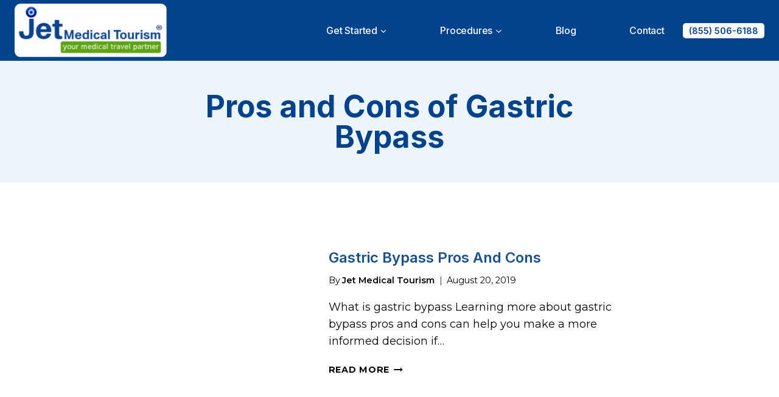

--- FILE ---
content_type: text/html; charset=UTF-8
request_url: https://jetmedicaltourism.com/tag/pros-and-cons-of-gastric-bypass/
body_size: 176749
content:
<!doctype html>
<html lang="en-US" prefix="og: https://ogp.me/ns#" class="no-js" itemtype="https://schema.org/Blog" itemscope>
<head>
	<meta charset="UTF-8">
	<meta name="viewport" content="width=device-width, initial-scale=1, minimum-scale=1">
		<style>img:is([sizes="auto" i], [sizes^="auto," i]) { contain-intrinsic-size: 3000px 1500px }</style>
	
<!-- Search Engine Optimization by Rank Math PRO - https://rankmath.com/ -->
<title>Pros and Cons of Gastric Bypass Archives - Jet Medical Tourism®</title>
<link data-rocket-preload as="style" href="https://fonts.googleapis.com/css?family=Montserrat%3Aregular%2C700%2C500%2C600%7CInter%3A700%2C500%2C600&#038;display=swap" rel="preload">
<link href="https://fonts.googleapis.com/css?family=Montserrat%3Aregular%2C700%2C500%2C600%7CInter%3A700%2C500%2C600&#038;display=swap" media="print" onload="this.media=&#039;all&#039;" rel="stylesheet">
<noscript><link rel="stylesheet" href="https://fonts.googleapis.com/css?family=Montserrat%3Aregular%2C700%2C500%2C600%7CInter%3A700%2C500%2C600&#038;display=swap"></noscript>
<meta name="robots" content="follow, index, max-snippet:-1, max-video-preview:-1, max-image-preview:large"/>
<link rel="canonical" href="https://jetmedicaltourism.com/tag/pros-and-cons-of-gastric-bypass/" />
<meta property="og:locale" content="en_US" />
<meta property="og:type" content="article" />
<meta property="og:title" content="Pros and Cons of Gastric Bypass Archives - Jet Medical Tourism®" />
<meta property="og:url" content="https://jetmedicaltourism.com/tag/pros-and-cons-of-gastric-bypass/" />
<meta property="og:site_name" content="Jet Medical Tourism: Bariatric Surgery in Tijuana, Mexico" />
<meta property="article:publisher" content="https://www.facebook.com/JetMedicalTourism" />
<meta name="twitter:card" content="summary_large_image" />
<meta name="twitter:title" content="Pros and Cons of Gastric Bypass Archives - Jet Medical Tourism®" />
<meta name="twitter:label1" content="Posts" />
<meta name="twitter:data1" content="1" />
<script type="application/ld+json" class="rank-math-schema-pro">{"@context":"https://schema.org","@graph":[{"@type":"Place","@id":"https://jetmedicaltourism.com/#place","geo":{"@type":"GeoCoordinates","latitude":"32.5339892","longitude":"-117.0225576"},"hasMap":"https://www.google.com/maps/search/?api=1&amp;query=32.5339892,-117.0225576","address":{"@type":"PostalAddress","streetAddress":"Av. Salvador Novo 1060, Zona Urbana Rio Tijuana","addressRegion":"Tijuana, B.C.","postalCode":"22320","addressCountry":"Mexico"}},{"@type":"MedicalBusiness","@id":"https://jetmedicaltourism.com/#organization","name":"Jet Medical Tourism\u00ae","url":"https://jetmedicaltourism.com","sameAs":["https://www.facebook.com/JetMedicalTourism"],"email":"schedule@jetmedicaltourism.com","address":{"@type":"PostalAddress","streetAddress":"Av. Salvador Novo 1060, Zona Urbana Rio Tijuana","addressRegion":"Tijuana, B.C.","postalCode":"22320","addressCountry":"Mexico"},"logo":{"@type":"ImageObject","@id":"https://jetmedicaltourism.com/#logo","url":"https://jetmedicaltourism.com/wp-content/uploads/2023/10/cropped-jet-medical-tourism-logo-1.png","contentUrl":"https://jetmedicaltourism.com/wp-content/uploads/2023/10/cropped-jet-medical-tourism-logo-1.png","caption":"Jet Medical Tourism: Bariatric Surgery in Tijuana, Mexico","inLanguage":"en-US","width":"365","height":"129"},"openingHours":["Monday,Tuesday,Wednesday,Thursday,Friday,Saturday,Sunday 09:00-17:00"],"description":"Jet Medical Tourism\u00ae is a leading provider of safe, cost-effective, and life-changing weight loss surgery in Mexico. Innovative procedures include gastric sleeve, gastric bypass, mini gastric bypass and bariatric revision surgery in Tijuana, Mexico.","legalName":"Jet Medical Tourism\u00ae","location":{"@id":"https://jetmedicaltourism.com/#place"},"image":{"@id":"https://jetmedicaltourism.com/#logo"},"telephone":"(855) 506-6188"},{"@type":"WebSite","@id":"https://jetmedicaltourism.com/#website","url":"https://jetmedicaltourism.com","name":"Jet Medical Tourism: Bariatric Surgery in Tijuana, Mexico","alternateName":"Jet Medical Tourism:","publisher":{"@id":"https://jetmedicaltourism.com/#organization"},"inLanguage":"en-US"},{"@type":"BreadcrumbList","@id":"https://jetmedicaltourism.com/tag/pros-and-cons-of-gastric-bypass/#breadcrumb","itemListElement":[{"@type":"ListItem","position":"1","item":{"@id":"https://jetmedicaltourism.com","name":"Home"}},{"@type":"ListItem","position":"2","item":{"@id":"https://jetmedicaltourism.com/tag/pros-and-cons-of-gastric-bypass/","name":"Pros and Cons of Gastric Bypass"}}]},{"@type":"CollectionPage","@id":"https://jetmedicaltourism.com/tag/pros-and-cons-of-gastric-bypass/#webpage","url":"https://jetmedicaltourism.com/tag/pros-and-cons-of-gastric-bypass/","name":"Pros and Cons of Gastric Bypass Archives - Jet Medical Tourism\u00ae","isPartOf":{"@id":"https://jetmedicaltourism.com/#website"},"inLanguage":"en-US","breadcrumb":{"@id":"https://jetmedicaltourism.com/tag/pros-and-cons-of-gastric-bypass/#breadcrumb"}}]}</script>
<!-- /Rank Math WordPress SEO plugin -->

<link href='https://fonts.gstatic.com' crossorigin rel='preconnect' />
<link rel="alternate" type="application/rss+xml" title="Jet Medical Tourism® &raquo; Feed" href="https://jetmedicaltourism.com/feed/" />
<link rel="alternate" type="application/rss+xml" title="Jet Medical Tourism® &raquo; Comments Feed" href="https://jetmedicaltourism.com/comments/feed/" />
			<script>document.documentElement.classList.remove( 'no-js' );</script>
			<link rel="alternate" type="application/rss+xml" title="Jet Medical Tourism® &raquo; Pros and Cons of Gastric Bypass Tag Feed" href="https://jetmedicaltourism.com/tag/pros-and-cons-of-gastric-bypass/feed/" />
<style id='wp-emoji-styles-inline-css'>

	img.wp-smiley, img.emoji {
		display: inline !important;
		border: none !important;
		box-shadow: none !important;
		height: 1em !important;
		width: 1em !important;
		margin: 0 0.07em !important;
		vertical-align: -0.1em !important;
		background: none !important;
		padding: 0 !important;
	}
</style>
<link rel='stylesheet' id='wp-block-library-css' href='https://jetmedicaltourism.com/wp-includes/css/dist/block-library/style.min.css?ver=6.8.3' media='all' />
<style id='classic-theme-styles-inline-css'>
/*! This file is auto-generated */
.wp-block-button__link{color:#fff;background-color:#32373c;border-radius:9999px;box-shadow:none;text-decoration:none;padding:calc(.667em + 2px) calc(1.333em + 2px);font-size:1.125em}.wp-block-file__button{background:#32373c;color:#fff;text-decoration:none}
</style>
<style id='global-styles-inline-css'>
:root{--wp--preset--aspect-ratio--square: 1;--wp--preset--aspect-ratio--4-3: 4/3;--wp--preset--aspect-ratio--3-4: 3/4;--wp--preset--aspect-ratio--3-2: 3/2;--wp--preset--aspect-ratio--2-3: 2/3;--wp--preset--aspect-ratio--16-9: 16/9;--wp--preset--aspect-ratio--9-16: 9/16;--wp--preset--color--black: #000000;--wp--preset--color--cyan-bluish-gray: #abb8c3;--wp--preset--color--white: #ffffff;--wp--preset--color--pale-pink: #f78da7;--wp--preset--color--vivid-red: #cf2e2e;--wp--preset--color--luminous-vivid-orange: #ff6900;--wp--preset--color--luminous-vivid-amber: #fcb900;--wp--preset--color--light-green-cyan: #7bdcb5;--wp--preset--color--vivid-green-cyan: #00d084;--wp--preset--color--pale-cyan-blue: #8ed1fc;--wp--preset--color--vivid-cyan-blue: #0693e3;--wp--preset--color--vivid-purple: #9b51e0;--wp--preset--color--theme-palette-1: var(--global-palette1);--wp--preset--color--theme-palette-2: var(--global-palette2);--wp--preset--color--theme-palette-3: var(--global-palette3);--wp--preset--color--theme-palette-4: var(--global-palette4);--wp--preset--color--theme-palette-5: var(--global-palette5);--wp--preset--color--theme-palette-6: var(--global-palette6);--wp--preset--color--theme-palette-7: var(--global-palette7);--wp--preset--color--theme-palette-8: var(--global-palette8);--wp--preset--color--theme-palette-9: var(--global-palette9);--wp--preset--gradient--vivid-cyan-blue-to-vivid-purple: linear-gradient(135deg,rgba(6,147,227,1) 0%,rgb(155,81,224) 100%);--wp--preset--gradient--light-green-cyan-to-vivid-green-cyan: linear-gradient(135deg,rgb(122,220,180) 0%,rgb(0,208,130) 100%);--wp--preset--gradient--luminous-vivid-amber-to-luminous-vivid-orange: linear-gradient(135deg,rgba(252,185,0,1) 0%,rgba(255,105,0,1) 100%);--wp--preset--gradient--luminous-vivid-orange-to-vivid-red: linear-gradient(135deg,rgba(255,105,0,1) 0%,rgb(207,46,46) 100%);--wp--preset--gradient--very-light-gray-to-cyan-bluish-gray: linear-gradient(135deg,rgb(238,238,238) 0%,rgb(169,184,195) 100%);--wp--preset--gradient--cool-to-warm-spectrum: linear-gradient(135deg,rgb(74,234,220) 0%,rgb(151,120,209) 20%,rgb(207,42,186) 40%,rgb(238,44,130) 60%,rgb(251,105,98) 80%,rgb(254,248,76) 100%);--wp--preset--gradient--blush-light-purple: linear-gradient(135deg,rgb(255,206,236) 0%,rgb(152,150,240) 100%);--wp--preset--gradient--blush-bordeaux: linear-gradient(135deg,rgb(254,205,165) 0%,rgb(254,45,45) 50%,rgb(107,0,62) 100%);--wp--preset--gradient--luminous-dusk: linear-gradient(135deg,rgb(255,203,112) 0%,rgb(199,81,192) 50%,rgb(65,88,208) 100%);--wp--preset--gradient--pale-ocean: linear-gradient(135deg,rgb(255,245,203) 0%,rgb(182,227,212) 50%,rgb(51,167,181) 100%);--wp--preset--gradient--electric-grass: linear-gradient(135deg,rgb(202,248,128) 0%,rgb(113,206,126) 100%);--wp--preset--gradient--midnight: linear-gradient(135deg,rgb(2,3,129) 0%,rgb(40,116,252) 100%);--wp--preset--font-size--small: var(--global-font-size-small);--wp--preset--font-size--medium: var(--global-font-size-medium);--wp--preset--font-size--large: var(--global-font-size-large);--wp--preset--font-size--x-large: 42px;--wp--preset--font-size--larger: var(--global-font-size-larger);--wp--preset--font-size--xxlarge: var(--global-font-size-xxlarge);--wp--preset--spacing--20: 0.44rem;--wp--preset--spacing--30: 0.67rem;--wp--preset--spacing--40: 1rem;--wp--preset--spacing--50: 1.5rem;--wp--preset--spacing--60: 2.25rem;--wp--preset--spacing--70: 3.38rem;--wp--preset--spacing--80: 5.06rem;--wp--preset--shadow--natural: 6px 6px 9px rgba(0, 0, 0, 0.2);--wp--preset--shadow--deep: 12px 12px 50px rgba(0, 0, 0, 0.4);--wp--preset--shadow--sharp: 6px 6px 0px rgba(0, 0, 0, 0.2);--wp--preset--shadow--outlined: 6px 6px 0px -3px rgba(255, 255, 255, 1), 6px 6px rgba(0, 0, 0, 1);--wp--preset--shadow--crisp: 6px 6px 0px rgba(0, 0, 0, 1);}:where(.is-layout-flex){gap: 0.5em;}:where(.is-layout-grid){gap: 0.5em;}body .is-layout-flex{display: flex;}.is-layout-flex{flex-wrap: wrap;align-items: center;}.is-layout-flex > :is(*, div){margin: 0;}body .is-layout-grid{display: grid;}.is-layout-grid > :is(*, div){margin: 0;}:where(.wp-block-columns.is-layout-flex){gap: 2em;}:where(.wp-block-columns.is-layout-grid){gap: 2em;}:where(.wp-block-post-template.is-layout-flex){gap: 1.25em;}:where(.wp-block-post-template.is-layout-grid){gap: 1.25em;}.has-black-color{color: var(--wp--preset--color--black) !important;}.has-cyan-bluish-gray-color{color: var(--wp--preset--color--cyan-bluish-gray) !important;}.has-white-color{color: var(--wp--preset--color--white) !important;}.has-pale-pink-color{color: var(--wp--preset--color--pale-pink) !important;}.has-vivid-red-color{color: var(--wp--preset--color--vivid-red) !important;}.has-luminous-vivid-orange-color{color: var(--wp--preset--color--luminous-vivid-orange) !important;}.has-luminous-vivid-amber-color{color: var(--wp--preset--color--luminous-vivid-amber) !important;}.has-light-green-cyan-color{color: var(--wp--preset--color--light-green-cyan) !important;}.has-vivid-green-cyan-color{color: var(--wp--preset--color--vivid-green-cyan) !important;}.has-pale-cyan-blue-color{color: var(--wp--preset--color--pale-cyan-blue) !important;}.has-vivid-cyan-blue-color{color: var(--wp--preset--color--vivid-cyan-blue) !important;}.has-vivid-purple-color{color: var(--wp--preset--color--vivid-purple) !important;}.has-black-background-color{background-color: var(--wp--preset--color--black) !important;}.has-cyan-bluish-gray-background-color{background-color: var(--wp--preset--color--cyan-bluish-gray) !important;}.has-white-background-color{background-color: var(--wp--preset--color--white) !important;}.has-pale-pink-background-color{background-color: var(--wp--preset--color--pale-pink) !important;}.has-vivid-red-background-color{background-color: var(--wp--preset--color--vivid-red) !important;}.has-luminous-vivid-orange-background-color{background-color: var(--wp--preset--color--luminous-vivid-orange) !important;}.has-luminous-vivid-amber-background-color{background-color: var(--wp--preset--color--luminous-vivid-amber) !important;}.has-light-green-cyan-background-color{background-color: var(--wp--preset--color--light-green-cyan) !important;}.has-vivid-green-cyan-background-color{background-color: var(--wp--preset--color--vivid-green-cyan) !important;}.has-pale-cyan-blue-background-color{background-color: var(--wp--preset--color--pale-cyan-blue) !important;}.has-vivid-cyan-blue-background-color{background-color: var(--wp--preset--color--vivid-cyan-blue) !important;}.has-vivid-purple-background-color{background-color: var(--wp--preset--color--vivid-purple) !important;}.has-black-border-color{border-color: var(--wp--preset--color--black) !important;}.has-cyan-bluish-gray-border-color{border-color: var(--wp--preset--color--cyan-bluish-gray) !important;}.has-white-border-color{border-color: var(--wp--preset--color--white) !important;}.has-pale-pink-border-color{border-color: var(--wp--preset--color--pale-pink) !important;}.has-vivid-red-border-color{border-color: var(--wp--preset--color--vivid-red) !important;}.has-luminous-vivid-orange-border-color{border-color: var(--wp--preset--color--luminous-vivid-orange) !important;}.has-luminous-vivid-amber-border-color{border-color: var(--wp--preset--color--luminous-vivid-amber) !important;}.has-light-green-cyan-border-color{border-color: var(--wp--preset--color--light-green-cyan) !important;}.has-vivid-green-cyan-border-color{border-color: var(--wp--preset--color--vivid-green-cyan) !important;}.has-pale-cyan-blue-border-color{border-color: var(--wp--preset--color--pale-cyan-blue) !important;}.has-vivid-cyan-blue-border-color{border-color: var(--wp--preset--color--vivid-cyan-blue) !important;}.has-vivid-purple-border-color{border-color: var(--wp--preset--color--vivid-purple) !important;}.has-vivid-cyan-blue-to-vivid-purple-gradient-background{background: var(--wp--preset--gradient--vivid-cyan-blue-to-vivid-purple) !important;}.has-light-green-cyan-to-vivid-green-cyan-gradient-background{background: var(--wp--preset--gradient--light-green-cyan-to-vivid-green-cyan) !important;}.has-luminous-vivid-amber-to-luminous-vivid-orange-gradient-background{background: var(--wp--preset--gradient--luminous-vivid-amber-to-luminous-vivid-orange) !important;}.has-luminous-vivid-orange-to-vivid-red-gradient-background{background: var(--wp--preset--gradient--luminous-vivid-orange-to-vivid-red) !important;}.has-very-light-gray-to-cyan-bluish-gray-gradient-background{background: var(--wp--preset--gradient--very-light-gray-to-cyan-bluish-gray) !important;}.has-cool-to-warm-spectrum-gradient-background{background: var(--wp--preset--gradient--cool-to-warm-spectrum) !important;}.has-blush-light-purple-gradient-background{background: var(--wp--preset--gradient--blush-light-purple) !important;}.has-blush-bordeaux-gradient-background{background: var(--wp--preset--gradient--blush-bordeaux) !important;}.has-luminous-dusk-gradient-background{background: var(--wp--preset--gradient--luminous-dusk) !important;}.has-pale-ocean-gradient-background{background: var(--wp--preset--gradient--pale-ocean) !important;}.has-electric-grass-gradient-background{background: var(--wp--preset--gradient--electric-grass) !important;}.has-midnight-gradient-background{background: var(--wp--preset--gradient--midnight) !important;}.has-small-font-size{font-size: var(--wp--preset--font-size--small) !important;}.has-medium-font-size{font-size: var(--wp--preset--font-size--medium) !important;}.has-large-font-size{font-size: var(--wp--preset--font-size--large) !important;}.has-x-large-font-size{font-size: var(--wp--preset--font-size--x-large) !important;}
:where(.wp-block-post-template.is-layout-flex){gap: 1.25em;}:where(.wp-block-post-template.is-layout-grid){gap: 1.25em;}
:where(.wp-block-columns.is-layout-flex){gap: 2em;}:where(.wp-block-columns.is-layout-grid){gap: 2em;}
:root :where(.wp-block-pullquote){font-size: 1.5em;line-height: 1.6;}
</style>
<link rel='stylesheet' id='kadence-global-css' href='https://jetmedicaltourism.com/wp-content/themes/kadence/assets/css/global.min.css?ver=1.3.6' media='all' />
<style id='kadence-global-inline-css'>
/* Kadence Base CSS */
:root{--global-palette1:#00428b;--global-palette2:#44d9f9;--global-palette3:#00428b;--global-palette4:#19508d;--global-palette5:#3c6696;--global-palette6:#617fa0;--global-palette7:#ecf5fc;--global-palette8:#f6fafd;--global-palette9:#ffffff;--global-palette9rgb:255, 255, 255;--global-palette-highlight:#281ae8;--global-palette-highlight-alt:#1a73e8;--global-palette-highlight-alt2:var(--global-palette9);--global-palette-btn-bg:var(--global-palette1);--global-palette-btn-bg-hover:#0055b2;--global-palette-btn:#ffffff;--global-palette-btn-hover:#ffffff;--global-body-font-family:Montserrat, sans-serif;--global-heading-font-family:Inter, sans-serif;--global-primary-nav-font-family:Inter, sans-serif;--global-fallback-font:sans-serif;--global-display-fallback-font:sans-serif;--global-content-width:1290px;--global-content-wide-width:calc(1290px + 230px);--global-content-narrow-width:842px;--global-content-edge-padding:1.5rem;--global-content-boxed-padding:2rem;--global-calc-content-width:calc(1290px - var(--global-content-edge-padding) - var(--global-content-edge-padding) );--wp--style--global--content-size:var(--global-calc-content-width);}.wp-site-blocks{--global-vw:calc( 100vw - ( 0.5 * var(--scrollbar-offset)));}body{background:var(--global-palette8);}body, input, select, optgroup, textarea{font-style:normal;font-weight:normal;font-size:18px;line-height:1.6;font-family:var(--global-body-font-family);color:#050505;}.content-bg, body.content-style-unboxed .site{background:var(--global-palette9);}h1,h2,h3,h4,h5,h6{font-family:var(--global-heading-font-family);}h1{font-style:normal;font-weight:700;font-size:50px;line-height:1;font-family:var(--global-heading-font-family, inherit);text-transform:none;color:#00428b;}h2{font-style:normal;font-weight:700;font-size:40px;line-height:1;font-family:var(--global-heading-font-family, inherit);text-transform:none;color:#00428b;}h3{font-style:normal;font-weight:700;font-size:30px;line-height:1;font-family:var(--global-heading-font-family, inherit);text-transform:none;color:var(--global-palette3);}h4{font-style:normal;font-weight:700;font-size:20px;line-height:1;font-family:var(--global-heading-font-family, inherit);text-transform:none;color:var(--global-palette3);}h5{font-style:normal;font-weight:700;font-size:15px;line-height:1;font-family:var(--global-heading-font-family, inherit);text-transform:none;color:var(--global-palette3);}h6{font-style:normal;font-weight:500;font-size:15px;line-height:1.5;letter-spacing:-0.2px;text-transform:none;color:#44d9f9;}@media all and (max-width: 767px){h1{font-size:36px;}h2{font-size:30px;line-height:1.3;}h3{font-size:24px;}h4{font-size:22px;}}.entry-hero .kadence-breadcrumbs{max-width:1290px;}.site-container, .site-header-row-layout-contained, .site-footer-row-layout-contained, .entry-hero-layout-contained, .comments-area, .alignfull > .wp-block-cover__inner-container, .alignwide > .wp-block-cover__inner-container{max-width:var(--global-content-width);}.content-width-narrow .content-container.site-container, .content-width-narrow .hero-container.site-container{max-width:var(--global-content-narrow-width);}@media all and (min-width: 1520px){.wp-site-blocks .content-container  .alignwide{margin-left:-115px;margin-right:-115px;width:unset;max-width:unset;}}@media all and (min-width: 1102px){.content-width-narrow .wp-site-blocks .content-container .alignwide{margin-left:-130px;margin-right:-130px;width:unset;max-width:unset;}}.content-style-boxed .wp-site-blocks .entry-content .alignwide{margin-left:calc( -1 * var( --global-content-boxed-padding ) );margin-right:calc( -1 * var( --global-content-boxed-padding ) );}.content-area{margin-top:5rem;margin-bottom:5rem;}@media all and (max-width: 1024px){.content-area{margin-top:3rem;margin-bottom:3rem;}}@media all and (max-width: 767px){.content-area{margin-top:2rem;margin-bottom:2rem;}}@media all and (max-width: 1024px){:root{--global-content-boxed-padding:2rem;}}@media all and (max-width: 767px){:root{--global-content-boxed-padding:1.5rem;}}.entry-content-wrap{padding:2rem;}@media all and (max-width: 1024px){.entry-content-wrap{padding:2rem;}}@media all and (max-width: 767px){.entry-content-wrap{padding:1.5rem;}}.entry.single-entry{box-shadow:0px 15px 15px -10px rgba(0,0,0,0.05);border-radius:10px 10px 10px 10px;}.entry.loop-entry{border-radius:0px 0px 0px 0px;box-shadow:0px 15px 15px -10px rgba(0,0,0,0.05);}.loop-entry .entry-content-wrap{padding:2rem;}@media all and (max-width: 1024px){.loop-entry .entry-content-wrap{padding:2rem;}}@media all and (max-width: 767px){.loop-entry .entry-content-wrap{padding:1.5rem;}}button, .button, .wp-block-button__link, input[type="button"], input[type="reset"], input[type="submit"], .fl-button, .elementor-button-wrapper .elementor-button, .wc-block-components-checkout-place-order-button, .wc-block-cart__submit{font-style:normal;font-weight:600;font-size:18px;line-height:1.2;font-family:Inter, sans-serif;text-transform:capitalize;border-radius:50px;padding:17px 35px 17px 35px;box-shadow:0px 0px 0px -7px rgba(0,0,0,0);}.wp-block-button.is-style-outline .wp-block-button__link{padding:17px 35px 17px 35px;}button:hover, button:focus, button:active, .button:hover, .button:focus, .button:active, .wp-block-button__link:hover, .wp-block-button__link:focus, .wp-block-button__link:active, input[type="button"]:hover, input[type="button"]:focus, input[type="button"]:active, input[type="reset"]:hover, input[type="reset"]:focus, input[type="reset"]:active, input[type="submit"]:hover, input[type="submit"]:focus, input[type="submit"]:active, .elementor-button-wrapper .elementor-button:hover, .elementor-button-wrapper .elementor-button:focus, .elementor-button-wrapper .elementor-button:active, .wc-block-cart__submit:hover{box-shadow:-10px 10px 40px -7px rgba(0,0,0,0.06);}.kb-button.kb-btn-global-outline.kb-btn-global-inherit{padding-top:calc(17px - 2px);padding-right:calc(35px - 2px);padding-bottom:calc(17px - 2px);padding-left:calc(35px - 2px);}@media all and (min-width: 1025px){.transparent-header .entry-hero .entry-hero-container-inner{padding-top:100px;}}@media all and (max-width: 1024px){.mobile-transparent-header .entry-hero .entry-hero-container-inner{padding-top:calc(0px + 100px);}}@media all and (max-width: 767px){.mobile-transparent-header .entry-hero .entry-hero-container-inner{padding-top:calc(0px + 65px);}}#kt-scroll-up-reader, #kt-scroll-up{border-radius:0px 0px 0px 0px;bottom:90px;font-size:1.2em;padding:0.4em 0.4em 0.4em 0.4em;}#kt-scroll-up-reader.scroll-up-side-right, #kt-scroll-up.scroll-up-side-right{right:20px;}#kt-scroll-up-reader.scroll-up-side-left, #kt-scroll-up.scroll-up-side-left{left:20px;}.post-archive-hero-section .entry-hero-container-inner{background-image:url('http://kadence.pixel-show.com/dentist/wp-content/uploads/sites/23/2022/05/pexels-tima-miroshnichenko-5355828.jpg');background-position:center;background-size:cover;background-attachment:scroll;}.post-archive-hero-section .hero-section-overlay{background:rgba(236,245,252,0.6);}.wp-site-blocks .post-archive-title h1{color:var(--global-palette3);}body.archive, body.blog{background:var(--global-palette9);}body.archive .content-bg, body.content-style-unboxed.archive .site, body.blog .content-bg, body.content-style-unboxed.blog .site{background:var(--global-palette9);}.loop-entry.type-post h2.entry-title{font-style:normal;font-size:24px;color:var(--global-palette4);}.loop-entry.type-post .entry-taxonomies{font-style:normal;font-size:16px;letter-spacing:-0.1px;text-transform:none;}.loop-entry.type-post .entry-taxonomies, .loop-entry.type-post .entry-taxonomies a{color:var(--global-palette1);}.loop-entry.type-post .entry-taxonomies .category-style-pill a{background:var(--global-palette1);}.loop-entry.type-post .entry-taxonomies a:hover{color:var(--global-palette1);}.loop-entry.type-post .entry-taxonomies .category-style-pill a:hover{background:var(--global-palette1);}
/* Kadence Header CSS */
@media all and (max-width: 1024px){.mobile-transparent-header #masthead{position:absolute;left:0px;right:0px;z-index:100;}.kadence-scrollbar-fixer.mobile-transparent-header #masthead{right:var(--scrollbar-offset,0);}.mobile-transparent-header #masthead, .mobile-transparent-header .site-top-header-wrap .site-header-row-container-inner, .mobile-transparent-header .site-main-header-wrap .site-header-row-container-inner, .mobile-transparent-header .site-bottom-header-wrap .site-header-row-container-inner{background:transparent;}.site-header-row-tablet-layout-fullwidth, .site-header-row-tablet-layout-standard{padding:0px;}}@media all and (min-width: 1025px){.transparent-header #masthead{position:absolute;left:0px;right:0px;z-index:100;}.transparent-header.kadence-scrollbar-fixer #masthead{right:var(--scrollbar-offset,0);}.transparent-header #masthead, .transparent-header .site-top-header-wrap .site-header-row-container-inner, .transparent-header .site-main-header-wrap .site-header-row-container-inner, .transparent-header .site-bottom-header-wrap .site-header-row-container-inner{background:transparent;}}.site-branding a.brand img{max-width:250px;}.site-branding a.brand img.svg-logo-image{width:250px;}@media all and (max-width: 767px){.site-branding a.brand img{max-width:200px;}.site-branding a.brand img.svg-logo-image{width:200px;}}.site-branding{padding:0px 0px 0px 0px;}@media all and (max-width: 1024px){.site-branding{padding:0px 0px 0px 0px;}}@media all and (max-width: 767px){.site-branding{padding:10px 0px 0px 5px;}}#masthead, #masthead .kadence-sticky-header.item-is-fixed:not(.item-at-start):not(.site-header-row-container):not(.site-main-header-wrap), #masthead .kadence-sticky-header.item-is-fixed:not(.item-at-start) > .site-header-row-container-inner{background:var(--global-palette1);}@media all and (max-width: 767px){#masthead, #masthead .kadence-sticky-header.item-is-fixed:not(.item-at-start):not(.site-header-row-container):not(.site-main-header-wrap), #masthead .kadence-sticky-header.item-is-fixed:not(.item-at-start) > .site-header-row-container-inner{background:var(--global-palette1);}}.site-main-header-inner-wrap{min-height:100px;}@media all and (max-width: 767px){.site-main-header-inner-wrap{min-height:65px;}}.site-top-header-inner-wrap{min-height:0px;}.header-navigation[class*="header-navigation-style-underline"] .header-menu-container.primary-menu-container>ul>li>a:after{width:calc( 100% - 0em);}.main-navigation .primary-menu-container > ul > li.menu-item > a{padding-left:calc(0em / 2);padding-right:calc(0em / 2);padding-top:0.2em;padding-bottom:0.2em;color:var(--global-palette8);background:var(--global-palette1);}.main-navigation .primary-menu-container > ul > li.menu-item .dropdown-nav-special-toggle{right:calc(0em / 2);}.main-navigation .primary-menu-container > ul li.menu-item > a{font-style:normal;font-weight:500;font-size:18px;letter-spacing:-0.2px;font-family:var(--global-primary-nav-font-family);text-transform:capitalize;}.main-navigation .primary-menu-container > ul > li.menu-item > a:hover{color:var(--global-palette2);}.main-navigation .primary-menu-container > ul > li.menu-item.current-menu-item > a{color:var(--global-palette2);}.header-navigation .header-menu-container ul ul.sub-menu, .header-navigation .header-menu-container ul ul.submenu{background:var(--global-palette3);box-shadow:0px 2px 13px 0px rgba(0,0,0,0.1);}.header-navigation .header-menu-container ul ul li.menu-item, .header-menu-container ul.menu > li.kadence-menu-mega-enabled > ul > li.menu-item > a{border-bottom:1px solid rgba(255,255,255,0.1);}.header-navigation .header-menu-container ul ul li.menu-item > a{width:200px;padding-top:1em;padding-bottom:1em;color:var(--global-palette8);font-size:12px;}.header-navigation .header-menu-container ul ul li.menu-item > a:hover{color:var(--global-palette9);background:var(--global-palette4);}.header-navigation .header-menu-container ul ul li.menu-item.current-menu-item > a{color:var(--global-palette9);background:var(--global-palette4);}.mobile-toggle-open-container .menu-toggle-open, .mobile-toggle-open-container .menu-toggle-open:focus{color:var(--global-palette9);padding:0.4em 0.6em 0.4em 0.6em;font-size:14px;}.mobile-toggle-open-container .menu-toggle-open.menu-toggle-style-bordered{border:1px solid currentColor;}.mobile-toggle-open-container .menu-toggle-open .menu-toggle-icon{font-size:30px;}.mobile-toggle-open-container .menu-toggle-open:hover, .mobile-toggle-open-container .menu-toggle-open:focus-visible{color:var(--global-palette9);}.mobile-navigation ul li{font-style:normal;font-weight:600;font-size:20px;line-height:1.2;}.mobile-navigation ul li a{padding-top:1em;padding-bottom:1em;}.mobile-navigation ul li > a, .mobile-navigation ul li.menu-item-has-children > .drawer-nav-drop-wrap{color:var(--global-palette8);}.mobile-navigation ul li > a:hover, .mobile-navigation ul li.menu-item-has-children > .drawer-nav-drop-wrap:hover{color:#44d9f9;}.mobile-navigation ul li.current-menu-item > a, .mobile-navigation ul li.current-menu-item.menu-item-has-children > .drawer-nav-drop-wrap{color:#44d9f9;}.mobile-navigation ul li.menu-item-has-children .drawer-nav-drop-wrap, .mobile-navigation ul li:not(.menu-item-has-children) a{border-bottom:1px solid var(--global-palette5);}.mobile-navigation:not(.drawer-navigation-parent-toggle-true) ul li.menu-item-has-children .drawer-nav-drop-wrap button{border-left:1px solid var(--global-palette5);}#mobile-drawer .drawer-inner, #mobile-drawer.popup-drawer-layout-fullwidth.popup-drawer-animation-slice .pop-portion-bg, #mobile-drawer.popup-drawer-layout-fullwidth.popup-drawer-animation-slice.pop-animated.show-drawer .drawer-inner{background:var(--global-palette3);}#mobile-drawer .drawer-header .drawer-toggle{padding:0.6em 0.15em 0.6em 0.15em;font-size:24px;}#main-header .header-button{font-style:normal;line-height:1.2;margin:0px 0px 0px 20px;border-radius:5px 5px 5px 5px;color:#00428b;background:#ffffff;border:2px none transparent;box-shadow:0px 0px 0px -7px rgba(0,0,0,0);}#main-header .header-button.button-size-custom{padding:7px 15px 7px 15px;}#main-header .header-button:hover{box-shadow:0px 15px 25px -7px rgba(0,0,0,0.1);}
/* Kadence Footer CSS */
#colophon{background:var(--global-palette3);}.site-middle-footer-wrap .site-footer-row-container-inner{background:var(--global-palette3);font-style:normal;color:var(--global-palette9);border-bottom:1px solid var(--global-palette5);}.site-footer .site-middle-footer-wrap a:where(:not(.button):not(.wp-block-button__link):not(.wp-element-button)){color:var(--global-palette9);}.site-footer .site-middle-footer-wrap a:where(:not(.button):not(.wp-block-button__link):not(.wp-element-button)):hover{color:var(--global-palette2);}.site-middle-footer-inner-wrap{padding-top:50px;padding-bottom:50px;grid-column-gap:100px;grid-row-gap:100px;}.site-middle-footer-inner-wrap .widget{margin-bottom:30px;}.site-middle-footer-inner-wrap .widget-area .widget-title{font-style:normal;text-transform:capitalize;color:var(--global-palette9);}.site-middle-footer-inner-wrap .site-footer-section:not(:last-child):after{right:calc(-100px / 2);}@media all and (max-width: 1024px){.site-middle-footer-inner-wrap{grid-column-gap:30px;grid-row-gap:30px;}.site-middle-footer-inner-wrap .site-footer-section:not(:last-child):after{right:calc(-30px / 2);}}.site-top-footer-wrap .site-footer-row-container-inner{font-style:normal;font-weight:normal;font-size:15px;color:var(--global-palette9);}.site-footer .site-top-footer-wrap a:not(.button):not(.wp-block-button__link):not(.wp-element-button){color:var(--global-palette9);}.site-footer .site-top-footer-wrap a:not(.button):not(.wp-block-button__link):not(.wp-element-button):hover{color:var(--global-palette2);}.site-top-footer-inner-wrap{padding-top:30px;padding-bottom:0px;grid-column-gap:30px;grid-row-gap:30px;}.site-top-footer-inner-wrap .widget{margin-bottom:30px;}.site-top-footer-inner-wrap .widget-area .widget-title{font-style:normal;font-weight:400;text-transform:capitalize;color:var(--global-palette9);}.site-top-footer-inner-wrap .site-footer-section:not(:last-child):after{right:calc(-30px / 2);}.site-bottom-footer-wrap .site-footer-row-container-inner{background:var(--global-palette3);font-style:normal;color:var(--global-palette9);border-top:0px solid var(--global-palette5);}.site-footer .site-bottom-footer-wrap a:where(:not(.button):not(.wp-block-button__link):not(.wp-element-button)){color:var(--global-palette9);}.site-footer .site-bottom-footer-wrap a:where(:not(.button):not(.wp-block-button__link):not(.wp-element-button)):hover{color:var(--global-palette2);}.site-bottom-footer-inner-wrap{padding-top:10px;padding-bottom:10px;grid-column-gap:30px;}.site-bottom-footer-inner-wrap .widget{margin-bottom:30px;}.site-bottom-footer-inner-wrap .widget-area .widget-title{font-style:normal;color:var(--global-palette9);}.site-bottom-footer-inner-wrap .site-footer-section:not(:last-child):after{right:calc(-30px / 2);}.footer-social-wrap .footer-social-inner-wrap{font-size:1.1em;gap:0.3em;}.site-footer .site-footer-wrap .site-footer-section .footer-social-wrap .footer-social-inner-wrap .social-button{color:var(--global-palette9);background:rgba(68,217,249,0);border:2px none transparent;border-radius:3px;}.site-footer .site-footer-wrap .site-footer-section .footer-social-wrap .footer-social-inner-wrap .social-button:hover{color:var(--global-palette2);}#colophon .footer-html{font-style:normal;font-weight:400;font-size:12px;font-family:-apple-system,BlinkMacSystemFont,"Segoe UI",Roboto,Oxygen-Sans,Ubuntu,Cantarell,"Helvetica Neue",sans-serif, "Apple Color Emoji", "Segoe UI Emoji", "Segoe UI Symbol";margin:0px 0px 0px 0px;}
/* Kadence Pro Header CSS */
.header-navigation-dropdown-direction-left ul ul.submenu, .header-navigation-dropdown-direction-left ul ul.sub-menu{right:0px;left:auto;}.rtl .header-navigation-dropdown-direction-right ul ul.submenu, .rtl .header-navigation-dropdown-direction-right ul ul.sub-menu{left:0px;right:auto;}.header-account-button .nav-drop-title-wrap > .kadence-svg-iconset, .header-account-button > .kadence-svg-iconset{font-size:1.2em;}.site-header-item .header-account-button .nav-drop-title-wrap, .site-header-item .header-account-wrap > .header-account-button{display:flex;align-items:center;}.header-account-style-icon_label .header-account-label{padding-left:5px;}.header-account-style-label_icon .header-account-label{padding-right:5px;}.site-header-item .header-account-wrap .header-account-button{text-decoration:none;box-shadow:none;color:inherit;background:transparent;padding:0.6em 0em 0.6em 0em;}.header-mobile-account-wrap .header-account-button .nav-drop-title-wrap > .kadence-svg-iconset, .header-mobile-account-wrap .header-account-button > .kadence-svg-iconset{font-size:1.2em;}.header-mobile-account-wrap .header-account-button .nav-drop-title-wrap, .header-mobile-account-wrap > .header-account-button{display:flex;align-items:center;}.header-mobile-account-wrap.header-account-style-icon_label .header-account-label{padding-left:5px;}.header-mobile-account-wrap.header-account-style-label_icon .header-account-label{padding-right:5px;}.header-mobile-account-wrap .header-account-button{text-decoration:none;box-shadow:none;color:inherit;background:transparent;padding:0.6em 0em 0.6em 0em;}#login-drawer .drawer-inner .drawer-content{display:flex;justify-content:center;align-items:center;position:absolute;top:0px;bottom:0px;left:0px;right:0px;padding:0px;}#loginform p label{display:block;}#login-drawer #loginform{width:100%;}#login-drawer #loginform input{width:100%;}#login-drawer #loginform input[type="checkbox"]{width:auto;}#login-drawer .drawer-inner .drawer-header{position:relative;z-index:100;}#login-drawer .drawer-content_inner.widget_login_form_inner{padding:2em;width:100%;max-width:350px;border-radius:.25rem;background:var(--global-palette9);color:var(--global-palette4);}#login-drawer .lost_password a{color:var(--global-palette6);}#login-drawer .lost_password, #login-drawer .register-field{text-align:center;}#login-drawer .widget_login_form_inner p{margin-top:1.2em;margin-bottom:0em;}#login-drawer .widget_login_form_inner p:first-child{margin-top:0em;}#login-drawer .widget_login_form_inner label{margin-bottom:0.5em;}#login-drawer hr.register-divider{margin:1.2em 0;border-width:1px;}#login-drawer .register-field{font-size:90%;}@media all and (min-width: 1025px){#login-drawer hr.register-divider.hide-desktop{display:none;}#login-drawer p.register-field.hide-desktop{display:none;}}@media all and (max-width: 1024px){#login-drawer hr.register-divider.hide-mobile{display:none;}#login-drawer p.register-field.hide-mobile{display:none;}}@media all and (max-width: 767px){#login-drawer hr.register-divider.hide-mobile{display:none;}#login-drawer p.register-field.hide-mobile{display:none;}}.tertiary-navigation .tertiary-menu-container > ul > li.menu-item > a{padding-left:calc(1.2em / 2);padding-right:calc(1.2em / 2);padding-top:0.6em;padding-bottom:0.6em;color:var(--global-palette5);}.tertiary-navigation .tertiary-menu-container > ul > li.menu-item > a:hover{color:var(--global-palette-highlight);}.tertiary-navigation .tertiary-menu-container > ul > li.menu-item.current-menu-item > a{color:var(--global-palette3);}.header-navigation[class*="header-navigation-style-underline"] .header-menu-container.tertiary-menu-container>ul>li>a:after{width:calc( 100% - 1.2em);}.quaternary-navigation .quaternary-menu-container > ul > li.menu-item > a{padding-left:calc(1.2em / 2);padding-right:calc(1.2em / 2);padding-top:0.6em;padding-bottom:0.6em;color:var(--global-palette5);}.quaternary-navigation .quaternary-menu-container > ul > li.menu-item > a:hover{color:var(--global-palette-highlight);}.quaternary-navigation .quaternary-menu-container > ul > li.menu-item.current-menu-item > a{color:var(--global-palette3);}.header-navigation[class*="header-navigation-style-underline"] .header-menu-container.quaternary-menu-container>ul>li>a:after{width:calc( 100% - 1.2em);}#main-header .header-divider{border-right:1px solid var(--global-palette6);height:50%;}#main-header .header-divider2{border-right:1px solid var(--global-palette6);height:50%;}#main-header .header-divider3{border-right:1px solid var(--global-palette6);height:50%;}#mobile-header .header-mobile-divider, #mobile-drawer .header-mobile-divider{border-right:1px solid var(--global-palette6);height:50%;}#mobile-drawer .header-mobile-divider{border-top:1px solid var(--global-palette6);width:50%;}#mobile-header .header-mobile-divider2{border-right:1px solid var(--global-palette6);height:50%;}#mobile-drawer .header-mobile-divider2{border-top:1px solid var(--global-palette6);width:50%;}.header-item-search-bar form ::-webkit-input-placeholder{color:currentColor;opacity:0.5;}.header-item-search-bar form ::placeholder{color:currentColor;opacity:0.5;}.header-search-bar form{max-width:100%;width:240px;}.header-mobile-search-bar form{max-width:calc(100vw - var(--global-sm-spacing) - var(--global-sm-spacing));width:240px;}.header-widget-lstyle-normal .header-widget-area-inner a:not(.button){text-decoration:underline;}.element-contact-inner-wrap{display:flex;flex-wrap:wrap;align-items:center;margin-top:-0.6em;margin-left:calc(-0.6em / 2);margin-right:calc(-0.6em / 2);}.element-contact-inner-wrap .header-contact-item{display:inline-flex;flex-wrap:wrap;align-items:center;margin-top:0.6em;margin-left:calc(0.6em / 2);margin-right:calc(0.6em / 2);}.element-contact-inner-wrap .header-contact-item .kadence-svg-iconset{font-size:1em;}.header-contact-item img{display:inline-block;}.header-contact-item .contact-label{margin-left:0.3em;}.rtl .header-contact-item .contact-label{margin-right:0.3em;margin-left:0px;}.header-mobile-contact-wrap{margin:12px 0px 0px 0px;}.header-mobile-contact-wrap .element-contact-inner-wrap{display:flex;flex-wrap:wrap;align-items:center;margin-top:-0.15em;margin-left:calc(-0.6em / 2);margin-right:calc(-0.6em / 2);}.header-mobile-contact-wrap .element-contact-inner-wrap .header-contact-item{display:inline-flex;flex-wrap:wrap;align-items:center;color:var(--global-palette8);margin-top:0.15em;margin-left:calc(0.6em / 2);margin-right:calc(0.6em / 2);}.header-mobile-contact-wrap .element-contact-inner-wrap .header-contact-item .kadence-svg-iconset{font-size:1em;}#main-header .header-button2{border-radius:59px 59px 59px 59px;border:2px none transparent;box-shadow:0px 0px 0px -7px rgba(0,0,0,0);}#main-header .header-button2.button-size-custom{padding:5px 10px 5px 10px;}#main-header .header-button2:hover{box-shadow:0px 15px 25px -7px rgba(0,0,0,0.1);}.mobile-header-button2-wrap .mobile-header-button-inner-wrap .mobile-header-button2{border:2px none transparent;box-shadow:0px 0px 0px -7px rgba(0,0,0,0);}.mobile-header-button2-wrap .mobile-header-button-inner-wrap .mobile-header-button2:hover{box-shadow:0px 15px 25px -7px rgba(0,0,0,0.1);}#widget-drawer.popup-drawer-layout-fullwidth .drawer-content .header-widget2, #widget-drawer.popup-drawer-layout-sidepanel .drawer-inner{max-width:400px;}#widget-drawer.popup-drawer-layout-fullwidth .drawer-content .header-widget2{margin:0 auto;}.widget-toggle-open{display:flex;align-items:center;background:transparent;box-shadow:none;}.widget-toggle-open:hover, .widget-toggle-open:focus{border-color:currentColor;background:transparent;box-shadow:none;}.widget-toggle-open .widget-toggle-icon{display:flex;}.widget-toggle-open .widget-toggle-label{padding-right:5px;}.rtl .widget-toggle-open .widget-toggle-label{padding-left:5px;padding-right:0px;}.widget-toggle-open .widget-toggle-label:empty, .rtl .widget-toggle-open .widget-toggle-label:empty{padding-right:0px;padding-left:0px;}.widget-toggle-open-container .widget-toggle-open{color:var(--global-palette5);padding:0.4em 0.6em 0.4em 0.6em;font-size:14px;}.widget-toggle-open-container .widget-toggle-open.widget-toggle-style-bordered{border:1px solid currentColor;}.widget-toggle-open-container .widget-toggle-open .widget-toggle-icon{font-size:20px;}.widget-toggle-open-container .widget-toggle-open:hover, .widget-toggle-open-container .widget-toggle-open:focus{color:var(--global-palette-highlight);}#widget-drawer .header-widget-2style-normal a:not(.button){text-decoration:underline;}#widget-drawer .header-widget-2style-plain a:not(.button){text-decoration:none;}#widget-drawer .header-widget2 .widget-title{color:var(--global-palette9);}#widget-drawer .header-widget2{color:var(--global-palette8);}#widget-drawer .header-widget2 a:not(.button), #widget-drawer .header-widget2 .drawer-sub-toggle{color:var(--global-palette8);}#widget-drawer .header-widget2 a:not(.button):hover, #widget-drawer .header-widget2 .drawer-sub-toggle:hover{color:var(--global-palette9);}#mobile-secondary-site-navigation ul li{font-size:14px;}#mobile-secondary-site-navigation ul li a{padding-top:1em;padding-bottom:1em;}#mobile-secondary-site-navigation ul li > a, #mobile-secondary-site-navigation ul li.menu-item-has-children > .drawer-nav-drop-wrap{color:var(--global-palette8);}#mobile-secondary-site-navigation ul li.current-menu-item > a, #mobile-secondary-site-navigation ul li.current-menu-item.menu-item-has-children > .drawer-nav-drop-wrap{color:var(--global-palette-highlight);}#mobile-secondary-site-navigation ul li.menu-item-has-children .drawer-nav-drop-wrap, #mobile-secondary-site-navigation ul li:not(.menu-item-has-children) a{border-bottom:1px solid rgba(255,255,255,0.1);}#mobile-secondary-site-navigation:not(.drawer-navigation-parent-toggle-true) ul li.menu-item-has-children .drawer-nav-drop-wrap button{border-left:1px solid rgba(255,255,255,0.1);}
</style>
<link rel='stylesheet' id='kadence-header-css' href='https://jetmedicaltourism.com/wp-content/themes/kadence/assets/css/header.min.css?ver=1.3.6' media='all' />
<link rel='stylesheet' id='kadence-content-css' href='https://jetmedicaltourism.com/wp-content/themes/kadence/assets/css/content.min.css?ver=1.3.6' media='all' />
<link rel='stylesheet' id='kadence-footer-css' href='https://jetmedicaltourism.com/wp-content/themes/kadence/assets/css/footer.min.css?ver=1.3.6' media='all' />
<link rel='stylesheet' id='menu-addons-css' href='https://jetmedicaltourism.com/wp-content/plugins/kadence-pro/dist/mega-menu/menu-addon.css?ver=1.1.15' media='all' />
<link rel='stylesheet' id='kadence-rankmath-css' href='https://jetmedicaltourism.com/wp-content/themes/kadence/assets/css/rankmath.min.css?ver=1.3.6' media='all' />
<style id='kadence-blocks-global-variables-inline-css'>
:root {--global-kb-font-size-sm:clamp(0.8rem, 0.73rem + 0.217vw, 0.9rem);--global-kb-font-size-md:clamp(1.1rem, 0.995rem + 0.326vw, 1.25rem);--global-kb-font-size-lg:clamp(1.75rem, 1.576rem + 0.543vw, 2rem);--global-kb-font-size-xl:clamp(2.25rem, 1.728rem + 1.63vw, 3rem);--global-kb-font-size-xxl:clamp(2.5rem, 1.456rem + 3.26vw, 4rem);--global-kb-font-size-xxxl:clamp(2.75rem, 0.489rem + 7.065vw, 6rem);}
</style>
<link rel="https://api.w.org/" href="https://jetmedicaltourism.com/wp-json/" /><link rel="alternate" title="JSON" type="application/json" href="https://jetmedicaltourism.com/wp-json/wp/v2/tags/106" /><link rel="EditURI" type="application/rsd+xml" title="RSD" href="https://jetmedicaltourism.com/xmlrpc.php?rsd" />
<meta name="generator" content="WordPress 6.8.3" />
<!-- Google Tag Manager -->
<script>(function(w,d,s,l,i){w[l]=w[l]||[];w[l].push({'gtm.start':
new Date().getTime(),event:'gtm.js'});var f=d.getElementsByTagName(s)[0],
j=d.createElement(s),dl=l!='dataLayer'?'&l='+l:'';j.async=true;j.src=
'https://www.googletagmanager.com/gtm.js?id='+i+dl;f.parentNode.insertBefore(j,f);
})(window,document,'script','dataLayer','GTM-KRH6FJST');</script>
<!-- End Google Tag Manager -->
<script src="https://aa46f37de96140e28e7e67c64cdb99d1.js.ubembed.com" async></script><meta name="ti-site-data" content="[base64]" />
<link rel="icon" href="https://jetmedicaltourism.com/wp-content/uploads/2023/06/jetmedicaltourism.png" sizes="32x32" />
<link rel="icon" href="https://jetmedicaltourism.com/wp-content/uploads/2023/06/jetmedicaltourism.png" sizes="192x192" />
<link rel="apple-touch-icon" href="https://jetmedicaltourism.com/wp-content/uploads/2023/06/jetmedicaltourism.png" />
<meta name="msapplication-TileImage" content="https://jetmedicaltourism.com/wp-content/uploads/2023/06/jetmedicaltourism.png" />
		<style id="wp-custom-css">
			.main-navigation .primary-menu-container > ul li.menu-item > a {
  font-style: normal;
  font-weight: 500;
  font-size: 16px;
  letter-spacing: -0.2px;
  font-family: var(--global-primary-nav-font-family);
  text-transform: capitalize;
}
a {
    font-weight: 600;
}		</style>
		<meta name="generator" content="WP Rocket 3.19.4" data-wpr-features="wpr_desktop" /></head>

<body class="archive tag tag-pros-and-cons-of-gastric-bypass tag-106 wp-custom-logo wp-embed-responsive wp-theme-kadence hfeed footer-on-bottom hide-focus-outline link-style-standard content-title-style-above content-width-narrow content-style-boxed content-vertical-padding-show non-transparent-header mobile-non-transparent-header">
<!-- Google Tag Manager (noscript) -->
<noscript><iframe src="https://www.googletagmanager.com/ns.html?id=GTM-KRH6FJST"
height="0" width="0" style="display:none;visibility:hidden"></iframe></noscript>
<!-- End Google Tag Manager (noscript) --><div data-rocket-location-hash="9123279c435388da595274f0980df8c6" id="wrapper" class="site wp-site-blocks">
			<a class="skip-link screen-reader-text scroll-ignore" href="#main">Skip to content</a>
		<header data-rocket-location-hash="3a56c00a3bb88240211528a1e7c37130" id="masthead" class="site-header" role="banner" itemtype="https://schema.org/WPHeader" itemscope>
	<div data-rocket-location-hash="72c5022f292dd27ae452809bfb9ebe78" id="main-header" class="site-header-wrap">
		<div class="site-header-inner-wrap">
			<div class="site-header-upper-wrap">
				<div class="site-header-upper-inner-wrap kadence-sticky-header" data-reveal-scroll-up="false" data-shrink="false">
					<div class="site-main-header-wrap site-header-row-container site-header-focus-item site-header-row-layout-standard" data-section="kadence_customizer_header_main">
	<div class="site-header-row-container-inner">
				<div class="site-container">
			<div class="site-main-header-inner-wrap site-header-row site-header-row-has-sides site-header-row-no-center">
									<div class="site-header-main-section-left site-header-section site-header-section-left">
						<div class="site-header-item site-header-focus-item" data-section="title_tagline">
	<div class="site-branding branding-layout-standard site-brand-logo-only"><a class="brand has-logo-image" href="https://jetmedicaltourism.com/" rel="home"><picture class="custom-logo" decoding="async">
<source type="image/webp" srcset="https://jetmedicaltourism.com/wp-content/uploads/2023/10/cropped-jet-medical-tourism-logo-1.png.webp 365w, https://jetmedicaltourism.com/wp-content/uploads/2023/10/cropped-jet-medical-tourism-logo-1-300x106.png.webp 300w" sizes="(max-width: 365px) 100vw, 365px"/>
<img width="365" height="129" src="https://jetmedicaltourism.com/wp-content/uploads/2023/10/cropped-jet-medical-tourism-logo-1.png" alt="Jet Medical Tourism®" decoding="async" srcset="https://jetmedicaltourism.com/wp-content/uploads/2023/10/cropped-jet-medical-tourism-logo-1.png 365w, https://jetmedicaltourism.com/wp-content/uploads/2023/10/cropped-jet-medical-tourism-logo-1-300x106.png 300w" sizes="(max-width: 365px) 100vw, 365px"/>
</picture>
</a></div></div><!-- data-section="title_tagline" -->
					</div>
																	<div class="site-header-main-section-right site-header-section site-header-section-right">
						<div class="site-header-item site-header-focus-item site-header-item-main-navigation header-navigation-layout-stretch-true header-navigation-layout-fill-stretch-false" data-section="kadence_customizer_primary_navigation">
		<nav id="site-navigation" class="main-navigation header-navigation hover-to-open nav--toggle-sub header-navigation-style-standard header-navigation-dropdown-animation-none" role="navigation" aria-label="Primary">
			<div class="primary-menu-container header-menu-container">
	<ul id="primary-menu" class="menu"><li id="menu-item-28674" class="menu-item menu-item-type-custom menu-item-object-custom menu-item-home menu-item-has-children menu-item-28674 kadence-menu-mega-enabled kadence-menu-mega-width-content kadence-menu-mega-columns-1 kadence-menu-mega-layout-equal"><a><span class="nav-drop-title-wrap">Get Started<span class="dropdown-nav-toggle"><span class="kadence-svg-iconset svg-baseline"><svg aria-hidden="true" class="kadence-svg-icon kadence-arrow-down-svg" fill="currentColor" version="1.1" xmlns="http://www.w3.org/2000/svg" width="24" height="24" viewBox="0 0 24 24"><title>Expand</title><path d="M5.293 9.707l6 6c0.391 0.391 1.024 0.391 1.414 0l6-6c0.391-0.391 0.391-1.024 0-1.414s-1.024-0.391-1.414 0l-5.293 5.293-5.293-5.293c-0.391-0.391-1.024-0.391-1.414 0s-0.391 1.024 0 1.414z"></path>
				</svg></span></span></span></a>
<ul class="sub-menu">
	<li id="menu-item-35553" class="menu-item menu-item-type-custom menu-item-object-custom menu-item-35553"><link rel='stylesheet' id='kadence-blocks-column-css' href='https://jetmedicaltourism.com/wp-content/plugins/kadence-blocks/dist/style-blocks-column.css?ver=3.5.22' media='all' />
<style id='kadence-blocks-advancedheading-inline-css'>
.wp-block-kadence-advancedheading mark{background:transparent;border-style:solid;border-width:0}.wp-block-kadence-advancedheading mark.kt-highlight{color:#f76a0c;}.kb-adv-heading-icon{display: inline-flex;justify-content: center;align-items: center;} .is-layout-constrained > .kb-advanced-heading-link {display: block;}.single-content .kadence-advanced-heading-wrapper h1, .single-content .kadence-advanced-heading-wrapper h2, .single-content .kadence-advanced-heading-wrapper h3, .single-content .kadence-advanced-heading-wrapper h4, .single-content .kadence-advanced-heading-wrapper h5, .single-content .kadence-advanced-heading-wrapper h6 {margin: 1.5em 0 .5em;}.single-content .kadence-advanced-heading-wrapper+* { margin-top:0;}.kb-screen-reader-text{position:absolute;width:1px;height:1px;padding:0;margin:-1px;overflow:hidden;clip:rect(0,0,0,0);}
</style>
<link rel='stylesheet' id='kadence-blocks-rowlayout-css' href='https://jetmedicaltourism.com/wp-content/plugins/kadence-blocks/dist/style-blocks-rowlayout.css?ver=3.5.22' media='all' />
<!-- [element-35551] --><style>.kb-row-layout-id35551_dc7b9d-6c > .kt-row-column-wrap{align-content:start;}:where(.kb-row-layout-id35551_dc7b9d-6c > .kt-row-column-wrap) > .wp-block-kadence-column{justify-content:start;}.kb-row-layout-id35551_dc7b9d-6c > .kt-row-column-wrap{column-gap:var(--global-kb-gap-md, 2rem);row-gap:var(--global-kb-gap-md, 2rem);padding-top:var(--global-kb-spacing-sm, 1.5rem);grid-template-columns:minmax(0, 1fr);}.kb-row-layout-id35551_dc7b9d-6c > .kt-row-layout-overlay{opacity:0.30;}.kb-row-layout-id35551_dc7b9d-6c a:hover{color:#281ae8;}@media all and (max-width: 1024px){.kb-row-layout-id35551_dc7b9d-6c > .kt-row-column-wrap{grid-template-columns:minmax(0, 1fr);}}@media all and (max-width: 767px){.kb-row-layout-id35551_dc7b9d-6c > .kt-row-column-wrap{grid-template-columns:minmax(0, 1fr);}}</style><div class="kb-row-layout-wrap kb-row-layout-id35551_dc7b9d-6c alignnone has-theme-palette1-background-color kt-row-has-bg wp-block-kadence-rowlayout"><div class="kt-row-column-wrap kt-has-1-columns kt-row-layout-equal kt-tab-layout-inherit kt-mobile-layout-row kt-row-valign-top">
<style>.kadence-column35551_a8841e-fb > .kt-inside-inner-col,.kadence-column35551_a8841e-fb > .kt-inside-inner-col:before{border-top-left-radius:0px;border-top-right-radius:0px;border-bottom-right-radius:0px;border-bottom-left-radius:0px;}.kadence-column35551_a8841e-fb > .kt-inside-inner-col{column-gap:var(--global-kb-gap-sm, 1rem);}.kadence-column35551_a8841e-fb > .kt-inside-inner-col{flex-direction:column;}.kadence-column35551_a8841e-fb > .kt-inside-inner-col > .aligncenter{width:100%;}.kadence-column35551_a8841e-fb > .kt-inside-inner-col:before{opacity:0.3;}.kadence-column35551_a8841e-fb{position:relative;}@media all and (max-width: 1024px){.kadence-column35551_a8841e-fb > .kt-inside-inner-col{flex-direction:column;justify-content:center;}}@media all and (max-width: 767px){.kadence-column35551_a8841e-fb > .kt-inside-inner-col{flex-direction:column;justify-content:center;}}</style>
<div class="wp-block-kadence-column kadence-column35551_a8841e-fb"><div class="kt-inside-inner-col"><style>.kb-row-layout-id35551_69f750-df > .kt-row-column-wrap{align-content:start;}:where(.kb-row-layout-id35551_69f750-df > .kt-row-column-wrap) > .wp-block-kadence-column{justify-content:start;}.kb-row-layout-id35551_69f750-df > .kt-row-column-wrap{column-gap:var(--global-kb-gap-md, 2rem);row-gap:var(--global-kb-gap-md, 2rem);max-width:var( --global-content-width, 1290px );padding-left:var(--global-content-edge-padding);padding-right:var(--global-content-edge-padding);padding-top:var(--global-kb-spacing-sm, 1.5rem);padding-bottom:var(--global-kb-spacing-sm, 1.5rem);}.kb-row-layout-id35551_69f750-df > .kt-row-column-wrap > div:not(.added-for-specificity){grid-column:initial;}.kb-row-layout-id35551_69f750-df > .kt-row-column-wrap{grid-template-columns:repeat(5, minmax(0, 1fr));}.kb-row-layout-id35551_69f750-df > .kt-row-layout-overlay{opacity:0.30;}@media all and (max-width: 1024px){.kb-row-layout-id35551_69f750-df > .kt-row-column-wrap > div:not(.added-for-specificity){grid-column:initial;}}@media all and (max-width: 1024px){.kb-row-layout-id35551_69f750-df > .kt-row-column-wrap{grid-template-columns:repeat(5, minmax(0, 1fr));}}@media all and (max-width: 767px){.kb-row-layout-id35551_69f750-df > .kt-row-column-wrap > div:not(.added-for-specificity){grid-column:initial;}.kb-row-layout-id35551_69f750-df > .kt-row-column-wrap{grid-template-columns:minmax(0, 1fr);}}</style><div class="kb-row-layout-wrap kb-row-layout-id35551_69f750-df alignnone has-theme-palette1-background-color kt-row-has-bg wp-block-kadence-rowlayout"><div class="kt-row-column-wrap kt-has-5-columns kt-row-layout-equal kt-tab-layout-inherit kt-mobile-layout-row kt-row-valign-top kb-theme-content-width">
<style>.kadence-column35551_b7aca6-de > .kt-inside-inner-col,.kadence-column35551_b7aca6-de > .kt-inside-inner-col:before{border-top-left-radius:0px;border-top-right-radius:0px;border-bottom-right-radius:0px;border-bottom-left-radius:0px;}.kadence-column35551_b7aca6-de > .kt-inside-inner-col{column-gap:var(--global-kb-gap-sm, 1rem);}.kadence-column35551_b7aca6-de > .kt-inside-inner-col{flex-direction:column;}.kadence-column35551_b7aca6-de > .kt-inside-inner-col > .aligncenter{width:100%;}.kadence-column35551_b7aca6-de > .kt-inside-inner-col:before{opacity:0.3;}.kadence-column35551_b7aca6-de a:hover{color:var(--global-palette2, #2B6CB0);}.kadence-column35551_b7aca6-de{position:relative;}@media all and (max-width: 1024px){.kadence-column35551_b7aca6-de > .kt-inside-inner-col{flex-direction:column;justify-content:center;}}@media all and (max-width: 767px){.kadence-column35551_b7aca6-de > .kt-inside-inner-col{flex-direction:column;justify-content:center;}}</style>
<div class="wp-block-kadence-column kadence-column35551_b7aca6-de"><div class="kt-inside-inner-col">
<figure class="wp-block-image size-large"><picture fetchpriority="high" decoding="async" class="wp-image-35604">
<source type="image/webp" srcset="https://jetmedicaltourism.com/wp-content/uploads/2024/10/get-started-today-1024x683.jpeg.webp 1024w, https://jetmedicaltourism.com/wp-content/uploads/2024/10/get-started-today-300x200.jpeg.webp 300w, https://jetmedicaltourism.com/wp-content/uploads/2024/10/get-started-today-768x512.jpeg.webp 768w, https://jetmedicaltourism.com/wp-content/uploads/2024/10/get-started-today-1536x1024.jpeg.webp 1536w, https://jetmedicaltourism.com/wp-content/uploads/2024/10/get-started-today.jpeg.webp 1920w" sizes="(max-width: 1024px) 100vw, 1024px"/>
<img fetchpriority="high" decoding="async" width="1024" height="683" src="https://jetmedicaltourism.com/wp-content/uploads/2024/10/get-started-today-1024x683.jpeg" alt="" srcset="https://jetmedicaltourism.com/wp-content/uploads/2024/10/get-started-today-1024x683.jpeg 1024w, https://jetmedicaltourism.com/wp-content/uploads/2024/10/get-started-today-300x200.jpeg 300w, https://jetmedicaltourism.com/wp-content/uploads/2024/10/get-started-today-768x512.jpeg 768w, https://jetmedicaltourism.com/wp-content/uploads/2024/10/get-started-today-1536x1024.jpeg 1536w, https://jetmedicaltourism.com/wp-content/uploads/2024/10/get-started-today.jpeg 1920w" sizes="(max-width: 1024px) 100vw, 1024px"/>
</picture>
</figure>



<p class="has-theme-palette-9-color has-text-color has-link-color wp-elements-140caabb246a471f8c86f0c0ef66567f" style="font-size:17px"><strong>Get Started Today</strong></p>



<ul style="font-size:13px" class="wp-block-list has-theme-palette-9-color has-text-color has-link-color wp-elements-ba776fb2e57d84409bc613f0817de920">
<li style="font-size:13px"><a href="https://jetmedicaltourism.com/apply/" data-type="page" data-id="28695">See If You Qualify</a></li>



<li style="font-size:13px"><a href="https://jetmedicaltourism.com/virtual-bariatric-surgery-consultation/" data-type="page" data-id="35229">Book Virtual Consultation</a></li>



<li style="font-size:13px"><a href="https://jetmedicaltourism.com/new-patients/" data-type="page" data-id="999">New Patient Process</a></li>
</ul>
</div></div>


<style>.kadence-column35551_78a04a-e5 > .kt-inside-inner-col,.kadence-column35551_78a04a-e5 > .kt-inside-inner-col:before{border-top-left-radius:0px;border-top-right-radius:0px;border-bottom-right-radius:0px;border-bottom-left-radius:0px;}.kadence-column35551_78a04a-e5 > .kt-inside-inner-col{column-gap:var(--global-kb-gap-sm, 1rem);}.kadence-column35551_78a04a-e5 > .kt-inside-inner-col{flex-direction:column;}.kadence-column35551_78a04a-e5 > .kt-inside-inner-col > .aligncenter{width:100%;}.kadence-column35551_78a04a-e5 > .kt-inside-inner-col:before{opacity:0.3;}.kadence-column35551_78a04a-e5 a:hover{color:var(--global-palette2, #2B6CB0);}.kadence-column35551_78a04a-e5{position:relative;}@media all and (max-width: 1024px){.kadence-column35551_78a04a-e5 > .kt-inside-inner-col{flex-direction:column;justify-content:center;}}@media all and (max-width: 767px){.kadence-column35551_78a04a-e5 > .kt-inside-inner-col{flex-direction:column;justify-content:center;}}</style>
<div class="wp-block-kadence-column kadence-column35551_78a04a-e5"><div class="kt-inside-inner-col">
<figure class="wp-block-image size-full"><picture decoding="async" class="wp-image-35610">
<source type="image/webp" srcset="https://jetmedicaltourism.com/wp-content/uploads/2024/10/patient-resources-1.jpg.webp 1920w, https://jetmedicaltourism.com/wp-content/uploads/2024/10/patient-resources-1-300x200.jpg.webp 300w, https://jetmedicaltourism.com/wp-content/uploads/2024/10/patient-resources-1-1024x683.jpg.webp 1024w, https://jetmedicaltourism.com/wp-content/uploads/2024/10/patient-resources-1-768x512.jpg.webp 768w, https://jetmedicaltourism.com/wp-content/uploads/2024/10/patient-resources-1-1536x1024.jpg.webp 1536w" sizes="(max-width: 1920px) 100vw, 1920px"/>
<img decoding="async" width="1920" height="1280" src="https://jetmedicaltourism.com/wp-content/uploads/2024/10/patient-resources-1.jpg" alt="" srcset="https://jetmedicaltourism.com/wp-content/uploads/2024/10/patient-resources-1.jpg 1920w, https://jetmedicaltourism.com/wp-content/uploads/2024/10/patient-resources-1-300x200.jpg 300w, https://jetmedicaltourism.com/wp-content/uploads/2024/10/patient-resources-1-1024x683.jpg 1024w, https://jetmedicaltourism.com/wp-content/uploads/2024/10/patient-resources-1-768x512.jpg 768w, https://jetmedicaltourism.com/wp-content/uploads/2024/10/patient-resources-1-1536x1024.jpg 1536w" sizes="(max-width: 1920px) 100vw, 1920px"/>
</picture>
</figure>


<style>.wp-block-kadence-advancedheading.kt-adv-heading35551_0eaa4f-87, .wp-block-kadence-advancedheading.kt-adv-heading35551_0eaa4f-87[data-kb-block="kb-adv-heading35551_0eaa4f-87"]{font-size:17px;font-style:normal;}.wp-block-kadence-advancedheading.kt-adv-heading35551_0eaa4f-87 mark.kt-highlight, .wp-block-kadence-advancedheading.kt-adv-heading35551_0eaa4f-87[data-kb-block="kb-adv-heading35551_0eaa4f-87"] mark.kt-highlight{font-style:normal;color:#f76a0c;-webkit-box-decoration-break:clone;box-decoration-break:clone;padding-top:0px;padding-right:0px;padding-bottom:0px;padding-left:0px;}</style>
<p class="kt-adv-heading35551_0eaa4f-87 wp-block-kadence-advancedheading has-theme-palette-9-color has-text-color" data-kb-block="kb-adv-heading35551_0eaa4f-87"><strong>Patient Resources</strong></p>



<ul style="font-size:13px" class="wp-block-list has-theme-palette-9-color has-text-color has-link-color wp-elements-d56245a6dffcc1f719749cf0525847cf">
<li style="font-size:13px"><a href="https://jetmedicaltourism.com/weight-loss-surgery-cost/" data-type="page" data-id="3566">Bariatric Surgery Cost</a></li>



<li style="font-size:13px"><a href="https://jetmedicaltourism.com/medical-financing/" data-type="page" data-id="299">Medical Financing</a></li>



<li style="font-size:13px"><a href="https://jetmedicaltourism.com/medical-tourism-coverage/" data-type="page" data-id="317">Medical Tourism Coverage</a></li>



<li style="font-size:13px"><a href="https://jetmedicaltourism.com/reviews/" data-type="page" data-id="4939">Patient Reviews</a></li>



<li style="font-size:13px"><a href="https://jetmedicaltourism.com/gastric-sleeve-before-and-after-pictures/" data-type="page" data-id="14408">Before and After Photos</a></li>



<li style="font-size:13px"><a href="https://jetmedicaltourism.com/faqs/" data-type="page" data-id="35812">Frequently Asked Questions</a></li>
</ul>
</div></div>


<style>.kadence-column35551_783b03-ca > .kt-inside-inner-col,.kadence-column35551_783b03-ca > .kt-inside-inner-col:before{border-top-left-radius:0px;border-top-right-radius:0px;border-bottom-right-radius:0px;border-bottom-left-radius:0px;}.kadence-column35551_783b03-ca > .kt-inside-inner-col{column-gap:var(--global-kb-gap-sm, 1rem);}.kadence-column35551_783b03-ca > .kt-inside-inner-col{flex-direction:column;}.kadence-column35551_783b03-ca > .kt-inside-inner-col > .aligncenter{width:100%;}.kadence-column35551_783b03-ca > .kt-inside-inner-col:before{opacity:0.3;}.kadence-column35551_783b03-ca a:hover{color:var(--global-palette2, #2B6CB0);}.kadence-column35551_783b03-ca{position:relative;}@media all and (max-width: 1024px){.kadence-column35551_783b03-ca > .kt-inside-inner-col{flex-direction:column;justify-content:center;}}@media all and (max-width: 767px){.kadence-column35551_783b03-ca > .kt-inside-inner-col{flex-direction:column;justify-content:center;}}</style>
<div class="wp-block-kadence-column kadence-column35551_783b03-ca"><div class="kt-inside-inner-col">
<figure class="wp-block-image size-full"><picture decoding="async" class="wp-image-35613">
<source type="image/webp" srcset="https://jetmedicaltourism.com/wp-content/uploads/2024/10/medical-doctors.jpg.webp 1920w, https://jetmedicaltourism.com/wp-content/uploads/2024/10/medical-doctors-300x200.jpg.webp 300w, https://jetmedicaltourism.com/wp-content/uploads/2024/10/medical-doctors-1024x683.jpg.webp 1024w, https://jetmedicaltourism.com/wp-content/uploads/2024/10/medical-doctors-768x512.jpg.webp 768w, https://jetmedicaltourism.com/wp-content/uploads/2024/10/medical-doctors-1536x1024.jpg.webp 1536w" sizes="(max-width: 1920px) 100vw, 1920px"/>
<img decoding="async" width="1920" height="1280" src="https://jetmedicaltourism.com/wp-content/uploads/2024/10/medical-doctors.jpg" alt="" srcset="https://jetmedicaltourism.com/wp-content/uploads/2024/10/medical-doctors.jpg 1920w, https://jetmedicaltourism.com/wp-content/uploads/2024/10/medical-doctors-300x200.jpg 300w, https://jetmedicaltourism.com/wp-content/uploads/2024/10/medical-doctors-1024x683.jpg 1024w, https://jetmedicaltourism.com/wp-content/uploads/2024/10/medical-doctors-768x512.jpg 768w, https://jetmedicaltourism.com/wp-content/uploads/2024/10/medical-doctors-1536x1024.jpg 1536w" sizes="(max-width: 1920px) 100vw, 1920px"/>
</picture>
</figure>



<p class="has-theme-palette-9-color has-text-color has-link-color wp-elements-131ed960d9353e16cbe7c510b610dafa" style="font-size:17px"><strong>Medical Doctors</strong></p>



<ul style="font-size:13px" class="wp-block-list has-theme-palette-9-color has-text-color has-link-color wp-elements-d755325e0e1f443e1bbaa050a3ce6de2">
<li style="font-size:13px"><a href="https://jetmedicaltourism.com/dr-edwin-guerrero/" data-type="page" data-id="26820">Dr. Edwin Guerrero</a></li>



<li style="font-size:13px"><a href="https://jetmedicaltourism.com/dr-alejandro-santoyo/" data-type="page" data-id="32768">Dr. Alejandro Santoyo</a></li>



<li style="font-size:13px"><a href="https://jetmedicaltourism.com/dr-david-vazquez/" data-type="page" data-id="4786">Dr. David Vazquez</a></li>



<li style="font-size:13px"><a href="https://jetmedicaltourism.com/dr-flores-valdivia-tijuana/" data-type="page" data-id="17084">Dr. Flores Valdivia </a></li>
</ul>
</div></div>


<style>.kadence-column35551_2648dc-b6 > .kt-inside-inner-col,.kadence-column35551_2648dc-b6 > .kt-inside-inner-col:before{border-top-left-radius:0px;border-top-right-radius:0px;border-bottom-right-radius:0px;border-bottom-left-radius:0px;}.kadence-column35551_2648dc-b6 > .kt-inside-inner-col{column-gap:var(--global-kb-gap-sm, 1rem);}.kadence-column35551_2648dc-b6 > .kt-inside-inner-col{flex-direction:column;}.kadence-column35551_2648dc-b6 > .kt-inside-inner-col > .aligncenter{width:100%;}.kadence-column35551_2648dc-b6 > .kt-inside-inner-col:before{opacity:0.3;}.kadence-column35551_2648dc-b6 a:hover{color:var(--global-palette2, #2B6CB0);}.kadence-column35551_2648dc-b6{position:relative;}@media all and (max-width: 1024px){.kadence-column35551_2648dc-b6 > .kt-inside-inner-col{flex-direction:column;justify-content:center;}}@media all and (max-width: 767px){.kadence-column35551_2648dc-b6 > .kt-inside-inner-col{flex-direction:column;justify-content:center;}}</style>
<div class="wp-block-kadence-column kadence-column35551_2648dc-b6"><div class="kt-inside-inner-col">
<figure class="wp-block-image size-full"><picture decoding="async" class="wp-image-36126">
<source type="image/webp" srcset="https://jetmedicaltourism.com/wp-content/uploads/2024/10/hotel-real-inn-tijuana-mexico-2.jpg.webp 610w, https://jetmedicaltourism.com/wp-content/uploads/2024/10/hotel-real-inn-tijuana-mexico-2-300x202.jpg.webp 300w" sizes="(max-width: 610px) 100vw, 610px"/>
<img decoding="async" width="610" height="410" src="https://jetmedicaltourism.com/wp-content/uploads/2024/10/hotel-real-inn-tijuana-mexico-2.jpg" alt="" srcset="https://jetmedicaltourism.com/wp-content/uploads/2024/10/hotel-real-inn-tijuana-mexico-2.jpg 610w, https://jetmedicaltourism.com/wp-content/uploads/2024/10/hotel-real-inn-tijuana-mexico-2-300x202.jpg 300w" sizes="(max-width: 610px) 100vw, 610px"/>
</picture>
</figure>



<p class="has-theme-palette-9-color has-text-color has-link-color wp-elements-74db38ee1df3cf97292e69fce1c1bf79" style="font-size:17px"><strong>Hotels</strong></p>



<ul style="font-size:14px" class="wp-block-list has-theme-palette-9-color has-text-color has-link-color wp-elements-ca1b0bb2443f3ff14ba23efdef147633">
<li style="font-size:13px"><a href="https://jetmedicaltourism.com/hotel-real-inn-tijuana/" data-type="page" data-id="9092">Real Inn Hotel</a></li>



<li style="font-size:13px"><a href="https://jetmedicaltourism.com/quartz-hotel-tijuana/" data-type="page" data-id="26694">Quartz Hotel</a></li>
</ul>
</div></div>


<style>.kadence-column35551_4b0889-30 > .kt-inside-inner-col,.kadence-column35551_4b0889-30 > .kt-inside-inner-col:before{border-top-left-radius:0px;border-top-right-radius:0px;border-bottom-right-radius:0px;border-bottom-left-radius:0px;}.kadence-column35551_4b0889-30 > .kt-inside-inner-col{column-gap:var(--global-kb-gap-sm, 1rem);}.kadence-column35551_4b0889-30 > .kt-inside-inner-col{flex-direction:column;}.kadence-column35551_4b0889-30 > .kt-inside-inner-col > .aligncenter{width:100%;}.kadence-column35551_4b0889-30 > .kt-inside-inner-col:before{opacity:0.3;}.kadence-column35551_4b0889-30 a:hover{color:var(--global-palette2, #2B6CB0);}.kadence-column35551_4b0889-30{position:relative;}@media all and (max-width: 1024px){.kadence-column35551_4b0889-30 > .kt-inside-inner-col{flex-direction:column;justify-content:center;}}@media all and (max-width: 767px){.kadence-column35551_4b0889-30 > .kt-inside-inner-col{flex-direction:column;justify-content:center;}}</style>
<div class="wp-block-kadence-column kadence-column35551_4b0889-30"><div class="kt-inside-inner-col">
<figure class="wp-block-image size-full"><picture decoding="async" class="wp-image-36620">
<source type="image/webp" srcset="https://jetmedicaltourism.com/wp-content/uploads/2024/11/tijuana-bariatric-hospital-ciba.jpg.webp 680w, https://jetmedicaltourism.com/wp-content/uploads/2024/11/tijuana-bariatric-hospital-ciba-300x200.jpg.webp 300w" sizes="(max-width: 680px) 100vw, 680px"/>
<img decoding="async" width="680" height="454" src="https://jetmedicaltourism.com/wp-content/uploads/2024/11/tijuana-bariatric-hospital-ciba.jpg" alt="" srcset="https://jetmedicaltourism.com/wp-content/uploads/2024/11/tijuana-bariatric-hospital-ciba.jpg 680w, https://jetmedicaltourism.com/wp-content/uploads/2024/11/tijuana-bariatric-hospital-ciba-300x200.jpg 300w" sizes="(max-width: 680px) 100vw, 680px"/>
</picture>
</figure>



<p class="has-theme-palette-9-color has-text-color has-link-color wp-elements-3d5d60f5746308656374e20cec3e15dc" style="font-size:17px"><strong>Hospital</strong></p>



<ul class="wp-block-list">
<li class="has-theme-palette-9-color has-text-color has-link-color wp-elements-7c73130d37168dfc102230d01f420223" style="font-size:13px"><a href="https://jetmedicaltourism.com/ciba-hospital/" data-type="page" data-id="28988">CIBA Hospital</a></li>
</ul>
</div></div>

</div></div></div></div>

</div></div><!-- [/element-35551] --></li>
</ul>
</li>
<li id="menu-item-35220" class="menu-item menu-item-type-post_type menu-item-object-page menu-item-has-children menu-item-35220 kadence-menu-mega-enabled kadence-menu-mega-width-content kadence-menu-mega-columns-1 kadence-menu-mega-layout-equal"><a><span class="nav-drop-title-wrap">Procedures<span class="dropdown-nav-toggle"><span class="kadence-svg-iconset svg-baseline"><svg aria-hidden="true" class="kadence-svg-icon kadence-arrow-down-svg" fill="currentColor" version="1.1" xmlns="http://www.w3.org/2000/svg" width="24" height="24" viewBox="0 0 24 24"><title>Expand</title><path d="M5.293 9.707l6 6c0.391 0.391 1.024 0.391 1.414 0l6-6c0.391-0.391 0.391-1.024 0-1.414s-1.024-0.391-1.414 0l-5.293 5.293-5.293-5.293c-0.391-0.391-1.024-0.391-1.414 0s-0.391 1.024 0 1.414z"></path>
				</svg></span></span></span></a>
<ul class="sub-menu">
	<li id="menu-item-35470" class="menu-item menu-item-type-custom menu-item-object-custom menu-item-35470"><!-- [element-35455] --><style>.kb-row-layout-id35455_ce3c89-d4 > .kt-row-column-wrap{align-content:start;}:where(.kb-row-layout-id35455_ce3c89-d4 > .kt-row-column-wrap) > .wp-block-kadence-column{justify-content:start;}.kb-row-layout-id35455_ce3c89-d4 > .kt-row-column-wrap{column-gap:var(--global-kb-gap-md, 2rem);row-gap:var(--global-kb-gap-md, 2rem);padding-top:var(--global-kb-spacing-sm, 1.5rem);padding-bottom:var(--global-kb-spacing-sm, 1.5rem);grid-template-columns:minmax(0, 1fr);}.kb-row-layout-id35455_ce3c89-d4 > .kt-row-layout-overlay{opacity:0.30;}.kb-row-layout-id35455_ce3c89-d4 a:hover{color:#281ae8;}@media all and (max-width: 1024px){.kb-row-layout-id35455_ce3c89-d4 > .kt-row-column-wrap{grid-template-columns:minmax(0, 1fr);}}@media all and (max-width: 767px){.kb-row-layout-id35455_ce3c89-d4 > .kt-row-column-wrap{grid-template-columns:minmax(0, 1fr);}}</style><div class="kb-row-layout-wrap kb-row-layout-id35455_ce3c89-d4 alignnone has-theme-palette1-background-color kt-row-has-bg wp-block-kadence-rowlayout"><div class="kt-row-column-wrap kt-has-1-columns kt-row-layout-equal kt-tab-layout-inherit kt-mobile-layout-row kt-row-valign-top">
<style>.kadence-column35455_7bae76-f2 > .kt-inside-inner-col,.kadence-column35455_7bae76-f2 > .kt-inside-inner-col:before{border-top-left-radius:0px;border-top-right-radius:0px;border-bottom-right-radius:0px;border-bottom-left-radius:0px;}.kadence-column35455_7bae76-f2 > .kt-inside-inner-col{column-gap:var(--global-kb-gap-sm, 1rem);}.kadence-column35455_7bae76-f2 > .kt-inside-inner-col{flex-direction:column;}.kadence-column35455_7bae76-f2 > .kt-inside-inner-col > .aligncenter{width:100%;}.kadence-column35455_7bae76-f2 > .kt-inside-inner-col:before{opacity:0.3;}.kadence-column35455_7bae76-f2{position:relative;}@media all and (max-width: 1024px){.kadence-column35455_7bae76-f2 > .kt-inside-inner-col{flex-direction:column;justify-content:center;}}@media all and (max-width: 767px){.kadence-column35455_7bae76-f2 > .kt-inside-inner-col{flex-direction:column;justify-content:center;}}</style>
<div class="wp-block-kadence-column kadence-column35455_7bae76-f2"><div class="kt-inside-inner-col"><style>.kb-row-layout-id35455_37720f-c4 > .kt-row-column-wrap{align-content:start;}:where(.kb-row-layout-id35455_37720f-c4 > .kt-row-column-wrap) > .wp-block-kadence-column{justify-content:start;}.kb-row-layout-id35455_37720f-c4 > .kt-row-column-wrap{column-gap:var(--global-kb-gap-md, 2rem);row-gap:var(--global-kb-gap-md, 2rem);max-width:var( --global-content-width, 1290px );padding-left:var(--global-content-edge-padding);padding-right:var(--global-content-edge-padding);padding-top:var(--global-kb-spacing-sm, 1.5rem);}.kb-row-layout-id35455_37720f-c4 > .kt-row-column-wrap > div:not(.added-for-specificity){grid-column:initial;}.kb-row-layout-id35455_37720f-c4 > .kt-row-column-wrap{grid-template-columns:repeat(4, minmax(0, 1fr));}.kb-row-layout-id35455_37720f-c4 > .kt-row-layout-overlay{opacity:0.30;}@media all and (max-width: 1024px){.kb-row-layout-id35455_37720f-c4 > .kt-row-column-wrap > div:not(.added-for-specificity){grid-column:initial;}}@media all and (max-width: 1024px){.kb-row-layout-id35455_37720f-c4 > .kt-row-column-wrap{grid-template-columns:repeat(4, minmax(0, 1fr));}}@media all and (max-width: 767px){.kb-row-layout-id35455_37720f-c4 > .kt-row-column-wrap > div:not(.added-for-specificity){grid-column:initial;}.kb-row-layout-id35455_37720f-c4 > .kt-row-column-wrap{grid-template-columns:minmax(0, 1fr);}}</style><div class="kb-row-layout-wrap kb-row-layout-id35455_37720f-c4 alignnone has-theme-palette1-background-color kt-row-has-bg wp-block-kadence-rowlayout"><div class="kt-row-column-wrap kt-has-4-columns kt-row-layout-equal kt-tab-layout-inherit kt-mobile-layout-row kt-row-valign-top kb-theme-content-width">
<style>.kadence-column35455_0a05b6-7f > .kt-inside-inner-col,.kadence-column35455_0a05b6-7f > .kt-inside-inner-col:before{border-top-left-radius:0px;border-top-right-radius:0px;border-bottom-right-radius:0px;border-bottom-left-radius:0px;}.kadence-column35455_0a05b6-7f > .kt-inside-inner-col{column-gap:var(--global-kb-gap-sm, 1rem);}.kadence-column35455_0a05b6-7f > .kt-inside-inner-col{flex-direction:column;}.kadence-column35455_0a05b6-7f > .kt-inside-inner-col > .aligncenter{width:100%;}.kadence-column35455_0a05b6-7f > .kt-inside-inner-col:before{opacity:0.3;}.kadence-column35455_0a05b6-7f a:hover{color:var(--global-palette2, #2B6CB0);}.kadence-column35455_0a05b6-7f{position:relative;}@media all and (max-width: 1024px){.kadence-column35455_0a05b6-7f > .kt-inside-inner-col{flex-direction:column;justify-content:center;}}@media all and (max-width: 767px){.kadence-column35455_0a05b6-7f > .kt-inside-inner-col{flex-direction:column;justify-content:center;}}</style>
<div class="wp-block-kadence-column kadence-column35455_0a05b6-7f"><div class="kt-inside-inner-col">
<figure class="wp-block-image size-medium"><picture decoding="async" class="wp-image-35168">
<source type="image/webp" srcset="https://jetmedicaltourism.com/wp-content/uploads/2024/09/weight-loss-surgery-tijuana-mexico-300x200.jpeg.webp 300w, https://jetmedicaltourism.com/wp-content/uploads/2024/09/weight-loss-surgery-tijuana-mexico.jpeg.webp 640w" sizes="(max-width: 300px) 100vw, 300px"/>
<img decoding="async" width="300" height="200" src="https://jetmedicaltourism.com/wp-content/uploads/2024/09/weight-loss-surgery-tijuana-mexico-300x200.jpeg" alt="Smiling couple enjoying an active lifestyle after successful weight loss surgery, showing improved health and well-being." srcset="https://jetmedicaltourism.com/wp-content/uploads/2024/09/weight-loss-surgery-tijuana-mexico-300x200.jpeg 300w, https://jetmedicaltourism.com/wp-content/uploads/2024/09/weight-loss-surgery-tijuana-mexico.jpeg 640w" sizes="(max-width: 300px) 100vw, 300px"/>
</picture>
</figure>



<p class="has-theme-palette-9-color has-text-color has-link-color wp-elements-80062173391f2aaec0a0cd1ae8efef25" style="font-size:17px"><strong>Bariatric Surgery</strong></p>



<ul style="font-size:13px" class="wp-block-list has-theme-palette-9-color has-text-color has-link-color wp-elements-ae309cf5fc28b96867ac56bd8571ceab">
<li style="font-size:13px"><a href="https://jetmedicaltourism.com/weight-loss-surgery/" data-type="page" data-id="35006">Weight Loss Surgery</a></li>



<li style="font-size:13px"><a href="https://jetmedicaltourism.com/gastric-sleeve/" data-type="page" data-id="34414">Gastric Sleeve Surgery</a></li>



<li style="font-size:13px"><a href="https://jetmedicaltourism.com/gastric-bypass/" data-type="link" data-id="https://jetmedicaltourism.com/gastric-bypass/">Gastric Bypass Surgery</a></li>



<li style="font-size:13px"><a href="https://jetmedicaltourism.com/mini-gastric-bypass/" data-type="page" data-id="34928">Mini Gastric Bypass Surgery</a></li>



<li style="font-size:13px"><a href="https://jetmedicaltourism.com/sils/" data-type="page" data-id="21217">Single Incision (SILS)</a></li>
</ul>



<p class="has-theme-palette-9-color has-text-color has-link-color wp-elements-8a03d97d2703a55c3fe0adf5fadf6967" style="font-size:17px"><strong>Bariatric Revisions</strong></p>



<ul style="font-size:13px" class="wp-block-list has-theme-palette-9-color has-text-color has-link-color wp-elements-c10ed90c89203504e0ec83980b722862">
<li style="font-size:13px"><a href="https://jetmedicaltourism.com/lap-band-revision/" data-type="page" data-id="14126">Lap Band Revision Surgery</a></li>



<li style="font-size:13px"><a href="https://jetmedicaltourism.com/gastric-resleeve/" data-type="page" data-id="25650">Gastric Re-Sleeve Surgery</a></li>



<li style="font-size:13px"><a href="https://jetmedicaltourism.com/gastric-bypass-revision/" data-type="page" data-id="24405">Gastric Bypass Revision</a></li>
</ul>
</div></div>


<style>.kadence-column35455_9d1762-a1 > .kt-inside-inner-col,.kadence-column35455_9d1762-a1 > .kt-inside-inner-col:before{border-top-left-radius:0px;border-top-right-radius:0px;border-bottom-right-radius:0px;border-bottom-left-radius:0px;}.kadence-column35455_9d1762-a1 > .kt-inside-inner-col{column-gap:var(--global-kb-gap-sm, 1rem);}.kadence-column35455_9d1762-a1 > .kt-inside-inner-col{flex-direction:column;}.kadence-column35455_9d1762-a1 > .kt-inside-inner-col > .aligncenter{width:100%;}.kadence-column35455_9d1762-a1 > .kt-inside-inner-col:before{opacity:0.3;}.kadence-column35455_9d1762-a1 a:hover{color:var(--global-palette2, #2B6CB0);}.kadence-column35455_9d1762-a1{position:relative;}@media all and (max-width: 1024px){.kadence-column35455_9d1762-a1 > .kt-inside-inner-col{flex-direction:column;justify-content:center;}}@media all and (max-width: 767px){.kadence-column35455_9d1762-a1 > .kt-inside-inner-col{flex-direction:column;justify-content:center;}}</style>
<div class="wp-block-kadence-column kadence-column35455_9d1762-a1"><div class="kt-inside-inner-col">
<figure class="wp-block-image size-medium"><picture decoding="async" class="wp-image-35548">
<source type="image/webp" srcset="https://jetmedicaltourism.com/wp-content/uploads/2024/10/female-plastic-surgery-procedures-300x205.jpeg.webp 300w, https://jetmedicaltourism.com/wp-content/uploads/2024/10/female-plastic-surgery-procedures.jpeg.webp 640w" sizes="(max-width: 300px) 100vw, 300px"/>
<img decoding="async" width="300" height="205" src="https://jetmedicaltourism.com/wp-content/uploads/2024/10/female-plastic-surgery-procedures-300x205.jpeg" alt="" srcset="https://jetmedicaltourism.com/wp-content/uploads/2024/10/female-plastic-surgery-procedures-300x205.jpeg 300w, https://jetmedicaltourism.com/wp-content/uploads/2024/10/female-plastic-surgery-procedures.jpeg 640w" sizes="(max-width: 300px) 100vw, 300px"/>
</picture>
</figure>


<style>.wp-block-kadence-advancedheading.kt-adv-heading35455_ae2473-54, .wp-block-kadence-advancedheading.kt-adv-heading35455_ae2473-54[data-kb-block="kb-adv-heading35455_ae2473-54"]{font-size:17px;font-style:normal;}.wp-block-kadence-advancedheading.kt-adv-heading35455_ae2473-54 mark.kt-highlight, .wp-block-kadence-advancedheading.kt-adv-heading35455_ae2473-54[data-kb-block="kb-adv-heading35455_ae2473-54"] mark.kt-highlight{font-style:normal;color:#f76a0c;-webkit-box-decoration-break:clone;box-decoration-break:clone;padding-top:0px;padding-right:0px;padding-bottom:0px;padding-left:0px;}</style>
<p class="kt-adv-heading35455_ae2473-54 wp-block-kadence-advancedheading has-theme-palette-9-color has-text-color" data-kb-block="kb-adv-heading35455_ae2473-54"><strong>Plastic Surgery for Her</strong></p>



<ul style="font-size:13px" class="wp-block-list has-theme-palette-9-color has-text-color has-link-color wp-elements-7efb4ac0f36381af5c556eac429dacab">
<li style="font-size:13px"><a href="https://jetmedicaltourism.com/plastic-surgery-in-mexico/" data-type="page" data-id="11900">All Plastic Surgery</a></li>



<li style="font-size:13px"><a href="https://jetmedicaltourism.com/plastic-surgery-in-mexico/mommy-makeover/" data-type="page" data-id="11847">Mommy Makeover</a></li>



<li style="font-size:13px"><a href="https://jetmedicaltourism.com/plastic-surgery-in-mexico/tummy-tuck/" data-type="page" data-id="12070">Tummy Tuck</a></li>



<li style="font-size:13px"><a href="https://jetmedicaltourism.com/plastic-surgery-in-mexico/breast-augmentation/" data-type="page" data-id="11906">Breast Augmentation</a></li>



<li style="font-size:13px"><a href="https://jetmedicaltourism.com/plastic-surgery-in-mexico/full-body-lift/" data-type="page" data-id="15019">Full Body Lift</a></li>



<li style="font-size:13px"><a href="https://jetmedicaltourism.com/plastic-surgery-in-mexico/liposuction/" data-type="page" data-id="14852">Liposuction</a></li>



<li style="font-size:13px"><a href="https://jetmedicaltourism.com/plastic-surgery-in-mexico/rhinoplasty-nose-job/" data-type="page" data-id="13320">Rhinoplasty</a></li>



<li style="font-size:13px"><a href="https://jetmedicaltourism.com/excess-skin-removal-surgery/" data-type="post" data-id="25004">Excess Skin Removal</a></li>
</ul>
</div></div>


<style>.kadence-column35455_8fbf3f-00 > .kt-inside-inner-col,.kadence-column35455_8fbf3f-00 > .kt-inside-inner-col:before{border-top-left-radius:0px;border-top-right-radius:0px;border-bottom-right-radius:0px;border-bottom-left-radius:0px;}.kadence-column35455_8fbf3f-00 > .kt-inside-inner-col{column-gap:var(--global-kb-gap-sm, 1rem);}.kadence-column35455_8fbf3f-00 > .kt-inside-inner-col{flex-direction:column;}.kadence-column35455_8fbf3f-00 > .kt-inside-inner-col > .aligncenter{width:100%;}.kadence-column35455_8fbf3f-00 > .kt-inside-inner-col:before{opacity:0.3;}.kadence-column35455_8fbf3f-00 a:hover{color:var(--global-palette2, #2B6CB0);}.kadence-column35455_8fbf3f-00{position:relative;}@media all and (max-width: 1024px){.kadence-column35455_8fbf3f-00 > .kt-inside-inner-col{flex-direction:column;justify-content:center;}}@media all and (max-width: 767px){.kadence-column35455_8fbf3f-00 > .kt-inside-inner-col{flex-direction:column;justify-content:center;}}</style>
<div class="wp-block-kadence-column kadence-column35455_8fbf3f-00"><div class="kt-inside-inner-col">
<figure class="wp-block-image size-medium"><picture decoding="async" class="wp-image-35546">
<source type="image/webp" srcset="https://jetmedicaltourism.com/wp-content/uploads/2024/10/male-plastic-surgery-procedures-300x205.jpeg.webp 300w, https://jetmedicaltourism.com/wp-content/uploads/2024/10/male-plastic-surgery-procedures.jpeg.webp 640w" sizes="(max-width: 300px) 100vw, 300px"/>
<img decoding="async" width="300" height="205" src="https://jetmedicaltourism.com/wp-content/uploads/2024/10/male-plastic-surgery-procedures-300x205.jpeg" alt="" srcset="https://jetmedicaltourism.com/wp-content/uploads/2024/10/male-plastic-surgery-procedures-300x205.jpeg 300w, https://jetmedicaltourism.com/wp-content/uploads/2024/10/male-plastic-surgery-procedures.jpeg 640w" sizes="(max-width: 300px) 100vw, 300px"/>
</picture>
</figure>



<p class="has-theme-palette-9-color has-text-color has-link-color wp-elements-8ec85137cd125ba945ec316c1ac36bcc" style="font-size:17px"><strong>Plastic Surgery for Him</strong></p>



<ul style="font-size:13px" class="wp-block-list has-theme-palette-9-color has-text-color has-link-color wp-elements-1b3d2756aa169b6af071749fe37d2692">
<li style="font-size:13px"><a href="https://jetmedicaltourism.com/plastic-surgery-in-mexico/male-breast-reduction/" data-type="link" data-id="https://jetmedicaltourism.com/plastic-surgery-in-mexico/male-breast-reduction/">Male Breast Reduction</a></li>



<li style="font-size:13px"><a href="https://jetmedicaltourism.com/plastic-surgery-in-mexico/male-liposuction/" data-type="link" data-id="https://jetmedicaltourism.com/plastic-surgery-in-mexico/male-liposuction/">Male Liposuction</a></li>



<li style="font-size:13px"><a href="https://jetmedicaltourism.com/plastic-surgery-in-mexico/male-tummy-tuck/" data-type="link" data-id="https://jetmedicaltourism.com/plastic-surgery-in-mexico/male-tummy-tuck/">Male Tummy Tuck</a></li>



<li style="font-size:13px"><a href="https://jetmedicaltourism.com/plastic-surgery-in-mexico/male-hair-transplant/" data-type="page" data-id="15081">Male Hair Transplant</a></li>
</ul>
</div></div>


<style>.kadence-column35455_1933b9-30 > .kt-inside-inner-col,.kadence-column35455_1933b9-30 > .kt-inside-inner-col:before{border-top-left-radius:0px;border-top-right-radius:0px;border-bottom-right-radius:0px;border-bottom-left-radius:0px;}.kadence-column35455_1933b9-30 > .kt-inside-inner-col{column-gap:var(--global-kb-gap-sm, 1rem);}.kadence-column35455_1933b9-30 > .kt-inside-inner-col{flex-direction:column;}.kadence-column35455_1933b9-30 > .kt-inside-inner-col > .aligncenter{width:100%;}.kadence-column35455_1933b9-30 > .kt-inside-inner-col:before{opacity:0.3;}.kadence-column35455_1933b9-30 a:hover{color:var(--global-palette2, #2B6CB0);}.kadence-column35455_1933b9-30{position:relative;}@media all and (max-width: 1024px){.kadence-column35455_1933b9-30 > .kt-inside-inner-col{flex-direction:column;justify-content:center;}}@media all and (max-width: 767px){.kadence-column35455_1933b9-30 > .kt-inside-inner-col{flex-direction:column;justify-content:center;}}</style>
<div class="wp-block-kadence-column kadence-column35455_1933b9-30"><div class="kt-inside-inner-col">
<figure class="wp-block-image size-medium is-resized"><picture decoding="async" class="wp-image-36101" style="object-fit:cover;width:285px;height:auto">
<source type="image/webp" srcset="https://jetmedicaltourism.com/wp-content/uploads/2024/10/preventative-health-screening-1-300x205.jpg.webp 300w, https://jetmedicaltourism.com/wp-content/uploads/2024/10/preventative-health-screening-1.jpg.webp 640w" sizes="(max-width: 300px) 100vw, 300px"/>
<img decoding="async" width="300" height="205" src="https://jetmedicaltourism.com/wp-content/uploads/2024/10/preventative-health-screening-1-300x205.jpg" alt="" srcset="https://jetmedicaltourism.com/wp-content/uploads/2024/10/preventative-health-screening-1-300x205.jpg 300w, https://jetmedicaltourism.com/wp-content/uploads/2024/10/preventative-health-screening-1.jpg 640w" sizes="(max-width: 300px) 100vw, 300px"/>
</picture>
</figure>



<p class="has-theme-palette-9-color has-text-color has-link-color wp-elements-b7eb11d09f569a01f51ddceeed13b569" style="font-size:17px"><strong>Preventative Care Services</strong></p>



<ul class="wp-block-list has-theme-palette-9-color has-text-color has-link-color wp-elements-902419c865247592590a5c4e1b2ef192">
<li style="font-size:13px"><a href="https://jetmedicaltourism.com/colon-cancer-screening/" data-type="page" data-id="34734">Colon Cancer Screening</a></li>
</ul>
</div></div>

</div></div></div></div>

</div></div><!-- [/element-35455] --></li>
</ul>
</li>
<li id="menu-item-28678" class="menu-item menu-item-type-post_type menu-item-object-page current_page_parent menu-item-28678"><a href="https://jetmedicaltourism.com/blog/">Blog</a></li>
<li id="menu-item-28679" class="menu-item menu-item-type-post_type menu-item-object-page menu-item-28679"><a href="https://jetmedicaltourism.com/contact/">Contact</a></li>
</ul>		</div>
	</nav><!-- #site-navigation -->
	</div><!-- data-section="primary_navigation" -->
<div class="site-header-item site-header-focus-item" data-section="kadence_customizer_header_button">
	<div class="header-button-wrap"><div class="header-button-inner-wrap"><a href="tel:8555066188" target="_self" class="button header-button button-size-small button-style-filled">(855) 506-6188</a></div></div></div><!-- data-section="header_button" -->
					</div>
							</div>
		</div>
	</div>
</div>
				</div>
			</div>
					</div>
	</div>
	
<div data-rocket-location-hash="4141caf32ac986c5205ff6386cda4989" id="mobile-header" class="site-mobile-header-wrap">
	<div class="site-header-inner-wrap">
		<div class="site-header-upper-wrap">
			<div class="site-header-upper-inner-wrap kadence-sticky-header" data-shrink="false" data-reveal-scroll-up="false">
			<div class="site-top-header-wrap site-header-focus-item site-header-row-layout-standard site-header-row-tablet-layout-default site-header-row-mobile-layout-default ">
	<div class="site-header-row-container-inner">
		<div class="site-container">
			<div class="site-top-header-inner-wrap site-header-row site-header-row-has-sides site-header-row-no-center">
									<div class="site-header-top-section-left site-header-section site-header-section-left">
						<div class="site-header-item site-header-focus-item" data-section="title_tagline">
	<div class="site-branding mobile-site-branding branding-layout-standard branding-tablet-layout-inherit site-brand-logo-only branding-mobile-layout-standard site-brand-logo-only"><a class="brand has-logo-image" href="https://jetmedicaltourism.com/" rel="home"><picture class="custom-logo" decoding="async">
<source type="image/webp" srcset="https://jetmedicaltourism.com/wp-content/uploads/2023/10/cropped-jet-medical-tourism-logo-1.png.webp 365w, https://jetmedicaltourism.com/wp-content/uploads/2023/10/cropped-jet-medical-tourism-logo-1-300x106.png.webp 300w" sizes="(max-width: 365px) 100vw, 365px"/>
<img width="365" height="129" src="https://jetmedicaltourism.com/wp-content/uploads/2023/10/cropped-jet-medical-tourism-logo-1.png" alt="Jet Medical Tourism®" decoding="async" srcset="https://jetmedicaltourism.com/wp-content/uploads/2023/10/cropped-jet-medical-tourism-logo-1.png 365w, https://jetmedicaltourism.com/wp-content/uploads/2023/10/cropped-jet-medical-tourism-logo-1-300x106.png 300w" sizes="(max-width: 365px) 100vw, 365px"/>
</picture>
</a></div></div><!-- data-section="title_tagline" -->
					</div>
																	<div class="site-header-top-section-right site-header-section site-header-section-right">
											</div>
							</div>
		</div>
	</div>
</div>
<div class="site-main-header-wrap site-header-focus-item site-header-row-layout-standard site-header-row-tablet-layout-default site-header-row-mobile-layout-default ">
	<div class="site-header-row-container-inner">
		<div class="site-container">
			<div class="site-main-header-inner-wrap site-header-row site-header-row-has-sides site-header-row-no-center">
									<div class="site-header-main-section-left site-header-section site-header-section-left">
						<div class="site-header-item site-header-focus-item" data-section="kadence_customizer_header_mobile_contact">
	<div class="header-mobile-contact-wrap"><div class="header-contact-inner-wrap element-contact-inner-wrap inner-link-style-plain"><a href="tel:8555066188" class="contact-button header-contact-item"><span class="kadence-svg-iconset"><svg class="kadence-svg-icon kadence-phone-alt2-svg" fill="currentColor" version="1.1" xmlns="http://www.w3.org/2000/svg" width="24" height="28" viewBox="0 0 24 28"><title>Phone</title><path d="M20 18.641c0-0.078 0-0.172-0.031-0.25-0.094-0.281-2.375-1.437-2.812-1.687-0.297-0.172-0.656-0.516-1.016-0.516-0.688 0-1.703 2.047-2.312 2.047-0.313 0-0.703-0.281-0.984-0.438-2.063-1.156-3.484-2.578-4.641-4.641-0.156-0.281-0.438-0.672-0.438-0.984 0-0.609 2.047-1.625 2.047-2.312 0-0.359-0.344-0.719-0.516-1.016-0.25-0.438-1.406-2.719-1.687-2.812-0.078-0.031-0.172-0.031-0.25-0.031-0.406 0-1.203 0.187-1.578 0.344-1.031 0.469-1.781 2.438-1.781 3.516 0 1.047 0.422 2 0.781 2.969 1.25 3.422 4.969 7.141 8.391 8.391 0.969 0.359 1.922 0.781 2.969 0.781 1.078 0 3.047-0.75 3.516-1.781 0.156-0.375 0.344-1.172 0.344-1.578zM24 6.5v15c0 2.484-2.016 4.5-4.5 4.5h-15c-2.484 0-4.5-2.016-4.5-4.5v-15c0-2.484 2.016-4.5 4.5-4.5h15c2.484 0 4.5 2.016 4.5 4.5z"></path>
				</svg></span><span class="contact-label">Call</span></a><a href="https://jetmedicaltourism.com/contact" class="contact-button header-contact-item"><span class="kadence-svg-iconset"><svg class="kadence-svg-icon kadence-hours-alt2-svg" fill="currentColor" version="1.1" xmlns="http://www.w3.org/2000/svg" width="16" height="16" viewBox="0 0 16 16"><title>Hours</title><path d="M8 0c-4.418 0-8 3.582-8 8s3.582 8 8 8 8-3.582 8-8-3.582-8-8-8zM10.293 11.707l-3.293-3.293v-4.414h2v3.586l2.707 2.707-1.414 1.414z"></path>
				</svg></span><span class="contact-label">Contact </span></a><a href="https://jetmedicaltourism.com/apply/" class="contact-button header-contact-item"><span class="kadence-svg-iconset"><svg class="kadence-svg-icon kadence-location-svg" fill="currentColor" version="1.1" xmlns="http://www.w3.org/2000/svg" width="16" height="28" viewBox="0 0 16 28"><title>Location</title><path d="M12 10c0-2.203-1.797-4-4-4s-4 1.797-4 4 1.797 4 4 4 4-1.797 4-4zM16 10c0 0.953-0.109 1.937-0.516 2.797l-5.688 12.094c-0.328 0.688-1.047 1.109-1.797 1.109s-1.469-0.422-1.781-1.109l-5.703-12.094c-0.406-0.859-0.516-1.844-0.516-2.797 0-4.422 3.578-8 8-8s8 3.578 8 8z"></path>
				</svg></span><span class="contact-label">Apply Now</span></a></div></div></div><!-- data-section="header_mobile_contact" -->
					</div>
																	<div class="site-header-main-section-right site-header-section site-header-section-right">
						<div class="site-header-item site-header-focus-item site-header-item-navgation-popup-toggle" data-section="kadence_customizer_mobile_trigger">
		<div class="mobile-toggle-open-container">
						<button id="mobile-toggle" class="menu-toggle-open drawer-toggle menu-toggle-style-default" aria-label="Open menu" data-toggle-target="#mobile-drawer" data-toggle-body-class="showing-popup-drawer-from-right" aria-expanded="false" data-set-focus=".menu-toggle-close"
					>
						<span class="menu-toggle-icon"><span class="kadence-svg-iconset"><svg class="kadence-svg-icon kadence-menu2-svg" fill="currentColor" version="1.1" xmlns="http://www.w3.org/2000/svg" width="24" height="28" viewBox="0 0 24 28"><title>Toggle Menu</title><path d="M24 21v2c0 0.547-0.453 1-1 1h-22c-0.547 0-1-0.453-1-1v-2c0-0.547 0.453-1 1-1h22c0.547 0 1 0.453 1 1zM24 13v2c0 0.547-0.453 1-1 1h-22c-0.547 0-1-0.453-1-1v-2c0-0.547 0.453-1 1-1h22c0.547 0 1 0.453 1 1zM24 5v2c0 0.547-0.453 1-1 1h-22c-0.547 0-1-0.453-1-1v-2c0-0.547 0.453-1 1-1h22c0.547 0 1 0.453 1 1z"></path>
				</svg></span></span>
		</button>
	</div>
	</div><!-- data-section="mobile_trigger" -->
					</div>
							</div>
		</div>
	</div>
</div>
			</div>
		</div>
			</div>
</div>
</header><!-- #masthead -->

	<main data-rocket-location-hash="1f14ff54a6cc94d4d2be956aa17c7f4b" id="inner-wrap" class="wrap kt-clear" role="main">
		<section data-rocket-location-hash="91afdcfad1083d01eb91c46da1df7374" class="entry-hero post-archive-hero-section entry-hero-layout-standard">
	<div class="entry-hero-container-inner">
		<div class="hero-section-overlay"></div>
		<div class="hero-container site-container">
			<header class="entry-header post-archive-title title-align-inherit title-tablet-align-inherit title-mobile-align-inherit">
				<h1 class="page-title archive-title">Pros and Cons of Gastric Bypass</h1>			</header><!-- .entry-header -->
		</div>
	</div>
</section><!-- .entry-hero -->
<div data-rocket-location-hash="7679f5203394c0f5292e86516c48b30d" id="primary" class="content-area">
	<div class="content-container site-container">
		<div id="main" class="site-main">
							<ul id="archive-container" class="content-wrap kadence-posts-list grid-cols post-archive item-content-vertical-align-top grid-sm-col-1 grid-lg-col-1 item-image-style-beside">
					<li class="entry-list-item">
	<article class="entry content-bg loop-entry post-13250 post type-post status-publish format-standard has-post-thumbnail hentry category-bariatric-surgery category-gastric-bypass tag-do-i-qualify-for-gastric-bypass tag-gastric-bypass-cons tag-gastric-bypass-pros tag-gastric-bypass-success-rate tag-gastric-bypass-surgery-complications tag-gastric-bypass-surgery-side-effects tag-pros-and-cons-of-gastric-bypass tag-what-is-gastric-bypass">
				<a aria-hidden="true" tabindex="-1" role="presentation" class="post-thumbnail kadence-thumbnail-ratio-inherit" aria-label="Gastric Bypass Pros And Cons" href="https://jetmedicaltourism.com/gastric-bypass-pros-and-cons/">
			<div class="post-thumbnail-inner">
							</div>
		</a><!-- .post-thumbnail -->
				<div class="entry-content-wrap">
			<header class="entry-header">

	<h2 class="entry-title"><a href="https://jetmedicaltourism.com/gastric-bypass-pros-and-cons/" rel="bookmark">Gastric Bypass Pros And Cons</a></h2><div class="entry-meta entry-meta-divider-vline">
	<span class="posted-by"><span class="meta-label">By</span><span class="author vcard"><a class="url fn n" href="https://jetmedicaltourism.com">Jet Medical Tourism</a></span></span>					<span class="posted-on">
						<time class="entry-date published" datetime="2019-08-20T19:11:07+00:00" itemprop="datePublished">August 20, 2019</time><time class="updated" datetime="2024-10-04T11:43:05+00:00" itemprop="dateModified">October 4, 2024</time>					</span>
					</div><!-- .entry-meta -->
</header><!-- .entry-header -->
	<div class="entry-summary">
		<p>What is gastric bypass Learning more about gastric bypass pros and cons can help you make a more informed decision if&#8230;</p>
	</div><!-- .entry-summary -->
	<footer class="entry-footer">
		<div class="entry-actions">
		<p class="more-link-wrap">
			<a href="https://jetmedicaltourism.com/gastric-bypass-pros-and-cons/" class="post-more-link">
				Read More<span class="screen-reader-text"> Gastric Bypass Pros And Cons</span><span class="kadence-svg-iconset svg-baseline"><svg aria-hidden="true" class="kadence-svg-icon kadence-arrow-right-alt-svg" fill="currentColor" version="1.1" xmlns="http://www.w3.org/2000/svg" width="27" height="28" viewBox="0 0 27 28"><title>Continue</title><path d="M27 13.953c0 0.141-0.063 0.281-0.156 0.375l-6 5.531c-0.156 0.141-0.359 0.172-0.547 0.094-0.172-0.078-0.297-0.25-0.297-0.453v-3.5h-19.5c-0.281 0-0.5-0.219-0.5-0.5v-3c0-0.281 0.219-0.5 0.5-0.5h19.5v-3.5c0-0.203 0.109-0.375 0.297-0.453s0.391-0.047 0.547 0.078l6 5.469c0.094 0.094 0.156 0.219 0.156 0.359v0z"></path>
				</svg></span>			</a>
		</p>
	</div><!-- .entry-actions -->
	</footer><!-- .entry-footer -->
		</div>
	</article>
</li>
				</ul>
						</div><!-- #main -->
			</div>
</div><!-- #primary -->
	</main><!-- #inner-wrap -->
	<footer id="colophon" class="site-footer" role="contentinfo">
	<div class="site-footer-wrap">
		<div class="site-top-footer-wrap site-footer-row-container site-footer-focus-item site-footer-row-layout-standard site-footer-row-tablet-layout-default site-footer-row-mobile-layout-default" data-section="kadence_customizer_footer_top">
	<div class="site-footer-row-container-inner">
				<div class="site-container">
			<div class="site-top-footer-inner-wrap site-footer-row site-footer-row-columns-4 site-footer-row-column-layout-left-forty site-footer-row-tablet-column-layout-default site-footer-row-mobile-column-layout-row ft-ro-dir-column ft-ro-collapse-normal ft-ro-t-dir-default ft-ro-m-dir-default ft-ro-lstyle-normal">
									<div class="site-footer-top-section-1 site-footer-section footer-section-inner-items-1">
						<div class="footer-widget-area widget-area site-footer-focus-item footer-widget1 content-align-default content-tablet-align-center content-mobile-align-default content-valign-default content-tablet-valign-default content-mobile-valign-default" data-section="sidebar-widgets-footer1">
	<div class="footer-widget-area-inner site-info-inner">
		<section id="block-14" class="widget widget_block widget_media_image">
<figure class="wp-block-image size-full"><picture loading="lazy" decoding="async" class="wp-image-31508">
<source type="image/webp" srcset="https://jetmedicaltourism.com/wp-content/uploads/2023/10/cropped-jet-medical-tourism-logo-1.png.webp 365w, https://jetmedicaltourism.com/wp-content/uploads/2023/10/cropped-jet-medical-tourism-logo-1-300x106.png.webp 300w" sizes="auto, (max-width: 365px) 100vw, 365px"/>
<img loading="lazy" decoding="async" width="365" height="129" src="https://jetmedicaltourism.com/wp-content/uploads/2023/10/cropped-jet-medical-tourism-logo-1.png" alt="" srcset="https://jetmedicaltourism.com/wp-content/uploads/2023/10/cropped-jet-medical-tourism-logo-1.png 365w, https://jetmedicaltourism.com/wp-content/uploads/2023/10/cropped-jet-medical-tourism-logo-1-300x106.png 300w" sizes="auto, (max-width: 365px) 100vw, 365px"/>
</picture>
</figure>
</section><section id="block-13" class="widget widget_block widget_text">
<p>Jet Medical Tourism® is a plastic surgery and weight loss surgery facilitator helping individuals schedule affordable surgical procedures in Tijuana, Mexico. We provide transparent pricing while our bariatric surgeons offer superior aftercare and successful long-term outcomes of surgery.</p>
</section><section id="block-28" class="widget widget_block">
<ul class="wp-block-social-links is-layout-flex wp-block-social-links-is-layout-flex"></ul>
</section>	</div>
</div><!-- .footer-widget1 -->
					</div>
										<div class="site-footer-top-section-2 site-footer-section footer-section-inner-items-1">
						<div class="footer-widget-area widget-area site-footer-focus-item footer-widget2 content-align-default content-tablet-align-center content-mobile-align-default content-valign-default content-tablet-valign-default content-mobile-valign-default" data-section="sidebar-widgets-footer2">
	<div class="footer-widget-area-inner site-info-inner">
		<section id="nav_menu-1" class="widget widget_nav_menu"><h2 class="widget-title">Bariatric Surgery</h2><div class="menu-bariatric-surgery-container"><ul id="menu-bariatric-surgery" class="menu"><li id="menu-item-35879" class="menu-item menu-item-type-post_type menu-item-object-page menu-item-35879"><a href="https://jetmedicaltourism.com/gastric-sleeve/">Gastric Sleeve</a></li>
<li id="menu-item-35880" class="menu-item menu-item-type-post_type menu-item-object-page menu-item-35880"><a href="https://jetmedicaltourism.com/gastric-bypass/">Gastric Bypass</a></li>
<li id="menu-item-35881" class="menu-item menu-item-type-post_type menu-item-object-page menu-item-35881"><a href="https://jetmedicaltourism.com/mini-gastric-bypass/">Mini Gastric Bypass</a></li>
<li id="menu-item-29038" class="menu-item menu-item-type-post_type menu-item-object-page menu-item-29038"><a href="https://jetmedicaltourism.com/lap-band-revision/">Lap Band Revision</a></li>
<li id="menu-item-29043" class="menu-item menu-item-type-post_type menu-item-object-page menu-item-29043"><a href="https://jetmedicaltourism.com/gastric-resleeve/">Gastric Sleeve Revision</a></li>
<li id="menu-item-29044" class="menu-item menu-item-type-post_type menu-item-object-page menu-item-29044"><a href="https://jetmedicaltourism.com/gastric-bypass-revision/">Gastric Bypass Revision</a></li>
<li id="menu-item-29039" class="menu-item menu-item-type-post_type menu-item-object-page menu-item-29039"><a href="https://jetmedicaltourism.com/sils/">SILS</a></li>
</ul></div></section>	</div>
</div><!-- .footer-widget2 -->
					</div>
										<div class="site-footer-top-section-3 site-footer-section footer-section-inner-items-1">
						<div class="footer-widget-area widget-area site-footer-focus-item footer-widget3 content-align-default content-tablet-align-center content-mobile-align-default content-valign-default content-tablet-valign-default content-mobile-valign-default" data-section="sidebar-widgets-footer3">
	<div class="footer-widget-area-inner site-info-inner">
		<section id="nav_menu-2" class="widget widget_nav_menu"><h2 class="widget-title">Plastic Surgery</h2><div class="menu-plastic-surgery-container"><ul id="menu-plastic-surgery" class="menu"><li id="menu-item-29150" class="menu-item menu-item-type-post_type menu-item-object-page menu-item-29150"><a href="https://jetmedicaltourism.com/send-photos/">Get Price Quote</a></li>
<li id="menu-item-29147" class="menu-item menu-item-type-post_type menu-item-object-page menu-item-29147"><a href="https://jetmedicaltourism.com/plastic-surgery-in-mexico/mommy-makeover/">Mommy Makeover</a></li>
<li id="menu-item-29146" class="menu-item menu-item-type-post_type menu-item-object-page menu-item-29146"><a href="https://jetmedicaltourism.com/plastic-surgery-in-mexico/tummy-tuck/">Tummy Tuck</a></li>
<li id="menu-item-29152" class="menu-item menu-item-type-post_type menu-item-object-page menu-item-29152"><a href="https://jetmedicaltourism.com/plastic-surgery-in-mexico/brazilian-butt-lift/">Brazilian Butt Lift</a></li>
<li id="menu-item-29151" class="menu-item menu-item-type-post_type menu-item-object-page menu-item-29151"><a href="https://jetmedicaltourism.com/plastic-surgery-in-mexico/breast-augmentation/">Breast Augmentation</a></li>
<li id="menu-item-29149" class="menu-item menu-item-type-post_type menu-item-object-page menu-item-29149"><a href="https://jetmedicaltourism.com/plastic-surgery-in-mexico/skin-removal/">Excess Skin Removal</a></li>
<li id="menu-item-29148" class="menu-item menu-item-type-post_type menu-item-object-page menu-item-29148"><a href="https://jetmedicaltourism.com/plastic-surgery-in-mexico/full-body-lift/">Full Body Lift</a></li>
</ul></div></section>	</div>
</div><!-- .footer-widget3 -->
					</div>
										<div class="site-footer-top-section-4 site-footer-section footer-section-inner-items-1">
						<div class="footer-widget-area widget-area site-footer-focus-item footer-widget4 content-align-default content-tablet-align-center content-mobile-align-default content-valign-default content-tablet-valign-default content-mobile-valign-default" data-section="sidebar-widgets-footer4">
	<div class="footer-widget-area-inner site-info-inner">
		<section id="nav_menu-3" class="widget widget_nav_menu"><h2 class="widget-title">Get Started</h2><div class="menu-footer-1-container"><ul id="menu-footer-1" class="menu"><li id="menu-item-36015" class="menu-item menu-item-type-post_type menu-item-object-page menu-item-36015"><a href="https://jetmedicaltourism.com/apply/">See If You Qualify</a></li>
<li id="menu-item-36010" class="menu-item menu-item-type-post_type menu-item-object-page menu-item-36010"><a href="https://jetmedicaltourism.com/virtual-bariatric-surgery-consultation/">Book a Consultation</a></li>
<li id="menu-item-36012" class="menu-item menu-item-type-post_type menu-item-object-page menu-item-36012"><a href="https://jetmedicaltourism.com/weight-loss-surgery-cost/">Bariatric Surgery Cost</a></li>
<li id="menu-item-36013" class="menu-item menu-item-type-post_type menu-item-object-page menu-item-36013"><a href="https://jetmedicaltourism.com/reviews/">Patient Reviews</a></li>
<li id="menu-item-36014" class="menu-item menu-item-type-post_type menu-item-object-page menu-item-36014"><a href="https://jetmedicaltourism.com/gastric-sleeve-before-and-after-pictures/">Before &#038; After Photos</a></li>
<li id="menu-item-36011" class="menu-item menu-item-type-post_type menu-item-object-page menu-item-36011"><a href="https://jetmedicaltourism.com/faqs/">Frequently Asked Questions</a></li>
</ul></div></section>	</div>
</div><!-- .footer-widget4 -->
					</div>
								</div>
		</div>
	</div>
</div>
<div class="site-middle-footer-wrap site-footer-row-container site-footer-focus-item site-footer-row-layout-standard site-footer-row-tablet-layout-default site-footer-row-mobile-layout-default" data-section="kadence_customizer_footer_middle">
	<div class="site-footer-row-container-inner">
				<div class="site-container">
			<div class="site-middle-footer-inner-wrap site-footer-row site-footer-row-columns-2 site-footer-row-column-layout-left-golden site-footer-row-tablet-column-layout-default site-footer-row-mobile-column-layout-row ft-ro-dir-row ft-ro-collapse-normal ft-ro-t-dir-default ft-ro-m-dir-default ft-ro-lstyle-plain">
									<div class="site-footer-middle-section-1 site-footer-section footer-section-inner-items-1">
						<div class="footer-widget-area widget-area site-footer-focus-item footer-widget5 content-align-default content-tablet-align-default content-mobile-align-default content-valign-default content-tablet-valign-default content-mobile-valign-default" data-section="sidebar-widgets-footer5">
	<div class="footer-widget-area-inner site-info-inner">
		<section id="block-23" class="widget widget_block"><style>.kb-google-maps-containercc6e45-cf{height:450px;}</style><div class="kb-google-maps-container kb-google-maps-containercc6e45-cf  wp-block-kadence-googlemaps" data-mapid="cc6e45cf"><iframe width="100%" height="100%"
							style="border:0" loading="lazy"
							src="https://www.google.com/maps/embed/v1/place?key=AIzaSyBAM2o7PiQqwk15LC1XRH2e_KJ-jUa7KYk&zoom=11&maptype=roadmap&q=Jet+Medical+Tourism+Tijuana"
							title="Google map of Jet Medical Tourism Tijuana"></iframe></div><script>function kb_google_mapcc6e45cf() { let center = { lat: 37.8201, lng: -122.4781}; let map = new google.maps.Map(document.getElementById("kb-google-mapcc6e45cf"), {
					    zoom: 11,
					    center: center,});let marker = new google.maps.Marker({   position: { lat: 37.8201, lng: -122.4781},    map: map,  });}</script></section><section id="block-24" class="widget widget_block widget_text">
<p></p>
</section>	</div>
</div><!-- .footer-widget5 -->
					</div>
										<div class="site-footer-middle-section-2 site-footer-section footer-section-inner-items-1">
						<div class="footer-widget-area widget-area site-footer-focus-item footer-social content-align-center content-tablet-align-center content-mobile-align-default content-valign-middle content-tablet-valign-default content-mobile-valign-default" data-section="kadence_customizer_footer_social">
	<div class="footer-widget-area-inner footer-social-inner">
		<div class="footer-social-wrap"><div class="footer-social-inner-wrap element-social-inner-wrap social-show-label-true social-style-filled"><a href="https://www.facebook.com/JetMedicalTourism/" target="_blank" rel="noopener noreferrer"  class="social-button footer-social-item social-link-facebook"><span class="kadence-svg-iconset"><svg class="kadence-svg-icon kadence-facebook-svg" fill="currentColor" version="1.1" xmlns="http://www.w3.org/2000/svg" width="32" height="32" viewBox="0 0 32 32"><title>Facebook</title><path d="M31.997 15.999c0-8.836-7.163-15.999-15.999-15.999s-15.999 7.163-15.999 15.999c0 7.985 5.851 14.604 13.499 15.804v-11.18h-4.062v-4.625h4.062v-3.525c0-4.010 2.389-6.225 6.043-6.225 1.75 0 3.581 0.313 3.581 0.313v3.937h-2.017c-1.987 0-2.607 1.233-2.607 2.498v3.001h4.437l-0.709 4.625h-3.728v11.18c7.649-1.2 13.499-7.819 13.499-15.804z"></path>
				</svg></span><span class="social-label">Facebook</span></a><a href="https://www.youtube.com/c/jetmedicaltourism" target="_blank" rel="noopener noreferrer"  class="social-button footer-social-item social-link-youtube"><span class="kadence-svg-iconset"><svg class="kadence-svg-icon kadence-youtube-svg" fill="currentColor" version="1.1" xmlns="http://www.w3.org/2000/svg" width="28" height="28" viewBox="0 0 28 28"><title>YouTube</title><path d="M11.109 17.625l7.562-3.906-7.562-3.953v7.859zM14 4.156c5.891 0 9.797 0.281 9.797 0.281 0.547 0.063 1.75 0.063 2.812 1.188 0 0 0.859 0.844 1.109 2.781 0.297 2.266 0.281 4.531 0.281 4.531v2.125s0.016 2.266-0.281 4.531c-0.25 1.922-1.109 2.781-1.109 2.781-1.062 1.109-2.266 1.109-2.812 1.172 0 0-3.906 0.297-9.797 0.297v0c-7.281-0.063-9.516-0.281-9.516-0.281-0.625-0.109-2.031-0.078-3.094-1.188 0 0-0.859-0.859-1.109-2.781-0.297-2.266-0.281-4.531-0.281-4.531v-2.125s-0.016-2.266 0.281-4.531c0.25-1.937 1.109-2.781 1.109-2.781 1.062-1.125 2.266-1.125 2.812-1.188 0 0 3.906-0.281 9.797-0.281v0z"></path>
				</svg></span><span class="social-label">YouTube</span></a><a href="https://twitter.com/JetMedicalMX" target="_blank" rel="noopener noreferrer"  class="social-button footer-social-item social-link-twitter"><span class="kadence-svg-iconset"><svg class="kadence-svg-icon kadence-twitter-svg" fill="currentColor" version="1.1" xmlns="http://www.w3.org/2000/svg" width="26" height="28" viewBox="0 0 26 28"><title>Twitter</title><path d="M25.312 6.375c-0.688 1-1.547 1.891-2.531 2.609 0.016 0.219 0.016 0.438 0.016 0.656 0 6.672-5.078 14.359-14.359 14.359-2.859 0-5.516-0.828-7.75-2.266 0.406 0.047 0.797 0.063 1.219 0.063 2.359 0 4.531-0.797 6.266-2.156-2.219-0.047-4.078-1.5-4.719-3.5 0.313 0.047 0.625 0.078 0.953 0.078 0.453 0 0.906-0.063 1.328-0.172-2.312-0.469-4.047-2.5-4.047-4.953v-0.063c0.672 0.375 1.453 0.609 2.281 0.641-1.359-0.906-2.25-2.453-2.25-4.203 0-0.938 0.25-1.797 0.688-2.547 2.484 3.062 6.219 5.063 10.406 5.281-0.078-0.375-0.125-0.766-0.125-1.156 0-2.781 2.25-5.047 5.047-5.047 1.453 0 2.766 0.609 3.687 1.594 1.141-0.219 2.234-0.641 3.203-1.219-0.375 1.172-1.172 2.156-2.219 2.781 1.016-0.109 2-0.391 2.906-0.781z"></path>
				</svg></span><span class="social-label">Twitter</span></a><a href="https://www.instagram.com/jetmedicaltourism/" target="_blank" rel="noopener noreferrer"  class="social-button footer-social-item social-link-instagram"><span class="kadence-svg-iconset"><svg class="kadence-svg-icon kadence-instagram-svg" fill="currentColor" version="1.1" xmlns="http://www.w3.org/2000/svg" width="32" height="32" viewBox="0 0 32 32"><title>Instagram</title><path d="M21.138 0.242c3.767 0.007 3.914 0.038 4.65 0.144 1.52 0.219 2.795 0.825 3.837 1.821 0.584 0.562 0.987 1.112 1.349 1.848 0.442 0.899 0.659 1.75 0.758 3.016 0.021 0.271 0.031 4.592 0.031 8.916s-0.009 8.652-0.030 8.924c-0.098 1.245-0.315 2.104-0.743 2.986-0.851 1.755-2.415 3.035-4.303 3.522-0.685 0.177-1.304 0.26-2.371 0.31-0.381 0.019-4.361 0.024-8.342 0.024s-7.959-0.012-8.349-0.029c-0.921-0.044-1.639-0.136-2.288-0.303-1.876-0.485-3.469-1.784-4.303-3.515-0.436-0.904-0.642-1.731-0.751-3.045-0.031-0.373-0.039-2.296-0.039-8.87 0-2.215-0.002-3.866 0-5.121 0.006-3.764 0.037-3.915 0.144-4.652 0.219-1.518 0.825-2.795 1.825-3.833 0.549-0.569 1.105-0.975 1.811-1.326 0.915-0.456 1.756-0.668 3.106-0.781 0.374-0.031 2.298-0.038 8.878-0.038h5.13zM15.999 4.364v0c-3.159 0-3.555 0.014-4.796 0.070-1.239 0.057-2.084 0.253-2.824 0.541-0.765 0.297-1.415 0.695-2.061 1.342s-1.045 1.296-1.343 2.061c-0.288 0.74-0.485 1.586-0.541 2.824-0.056 1.241-0.070 1.638-0.070 4.798s0.014 3.556 0.070 4.797c0.057 1.239 0.253 2.084 0.541 2.824 0.297 0.765 0.695 1.415 1.342 2.061s1.296 1.046 2.061 1.343c0.74 0.288 1.586 0.484 2.825 0.541 1.241 0.056 1.638 0.070 4.798 0.070s3.556-0.014 4.797-0.070c1.239-0.057 2.085-0.253 2.826-0.541 0.765-0.297 1.413-0.696 2.060-1.343s1.045-1.296 1.343-2.061c0.286-0.74 0.482-1.586 0.541-2.824 0.056-1.241 0.070-1.637 0.070-4.797s-0.015-3.557-0.070-4.798c-0.058-1.239-0.255-2.084-0.541-2.824-0.298-0.765-0.696-1.415-1.343-2.061s-1.295-1.045-2.061-1.342c-0.742-0.288-1.588-0.484-2.827-0.541-1.241-0.056-1.636-0.070-4.796-0.070zM14.957 6.461c0.31-0 0.655 0 1.044 0 3.107 0 3.475 0.011 4.702 0.067 1.135 0.052 1.75 0.241 2.16 0.401 0.543 0.211 0.93 0.463 1.337 0.87s0.659 0.795 0.871 1.338c0.159 0.41 0.349 1.025 0.401 2.16 0.056 1.227 0.068 1.595 0.068 4.701s-0.012 3.474-0.068 4.701c-0.052 1.135-0.241 1.75-0.401 2.16-0.211 0.543-0.463 0.93-0.871 1.337s-0.794 0.659-1.337 0.87c-0.41 0.16-1.026 0.349-2.16 0.401-1.227 0.056-1.595 0.068-4.702 0.068s-3.475-0.012-4.702-0.068c-1.135-0.052-1.75-0.242-2.161-0.401-0.543-0.211-0.931-0.463-1.338-0.87s-0.659-0.794-0.871-1.337c-0.159-0.41-0.349-1.025-0.401-2.16-0.056-1.227-0.067-1.595-0.067-4.703s0.011-3.474 0.067-4.701c0.052-1.135 0.241-1.75 0.401-2.16 0.211-0.543 0.463-0.931 0.871-1.338s0.795-0.659 1.338-0.871c0.41-0.16 1.026-0.349 2.161-0.401 1.073-0.048 1.489-0.063 3.658-0.065v0.003zM16.001 10.024c-3.3 0-5.976 2.676-5.976 5.976s2.676 5.975 5.976 5.975c3.3 0 5.975-2.674 5.975-5.975s-2.675-5.976-5.975-5.976zM16.001 12.121c2.142 0 3.879 1.736 3.879 3.879s-1.737 3.879-3.879 3.879c-2.142 0-3.879-1.737-3.879-3.879s1.736-3.879 3.879-3.879zM22.212 8.393c-0.771 0-1.396 0.625-1.396 1.396s0.625 1.396 1.396 1.396 1.396-0.625 1.396-1.396c0-0.771-0.625-1.396-1.396-1.396v0.001z"></path>
				</svg></span><span class="social-label">Instagram</span></a><a href="https://www.pinterest.com/jetmedicaltourism/boards/" target="_blank" rel="noopener noreferrer"  class="social-button footer-social-item social-link-pinterest"><span class="kadence-svg-iconset"><svg class="kadence-svg-icon kadence-pinterest-svg" fill="currentColor" version="1.1" xmlns="http://www.w3.org/2000/svg" width="24" height="28" viewBox="0 0 24 28"><title>Pinterest</title><path d="M19.5 2c2.484 0 4.5 2.016 4.5 4.5v15c0 2.484-2.016 4.5-4.5 4.5h-11.328c0.516-0.734 1.359-2 1.687-3.281 0 0 0.141-0.531 0.828-3.266 0.422 0.797 1.625 1.484 2.906 1.484 3.813 0 6.406-3.484 6.406-8.141 0-3.516-2.984-6.797-7.516-6.797-5.641 0-8.484 4.047-8.484 7.422 0 2.031 0.781 3.844 2.438 4.531 0.266 0.109 0.516 0 0.594-0.297 0.047-0.203 0.172-0.734 0.234-0.953 0.078-0.297 0.047-0.406-0.172-0.656-0.469-0.578-0.781-1.297-0.781-2.344 0-3 2.25-5.672 5.844-5.672 3.187 0 4.937 1.937 4.937 4.547 0 3.422-1.516 6.312-3.766 6.312-1.234 0-2.172-1.031-1.875-2.297 0.359-1.5 1.047-3.125 1.047-4.203 0-0.969-0.516-1.781-1.594-1.781-1.266 0-2.281 1.313-2.281 3.063 0 0 0 1.125 0.375 1.891-1.297 5.5-1.531 6.469-1.531 6.469-0.344 1.437-0.203 3.109-0.109 3.969h-2.859c-2.484 0-4.5-2.016-4.5-4.5v-15c0-2.484 2.016-4.5 4.5-4.5h15z"></path>
				</svg></span><span class="social-label">Pinterest</span></a></div></div>	</div>
</div><!-- data-section="footer_social" -->
					</div>
								</div>
		</div>
	</div>
</div>
<div class="site-bottom-footer-wrap site-footer-row-container site-footer-focus-item site-footer-row-layout-fullwidth site-footer-row-tablet-layout-default site-footer-row-mobile-layout-default" data-section="kadence_customizer_footer_bottom">
	<div class="site-footer-row-container-inner">
				<div class="site-container">
			<div class="site-bottom-footer-inner-wrap site-footer-row site-footer-row-columns-1 site-footer-row-column-layout-row site-footer-row-tablet-column-layout-default site-footer-row-mobile-column-layout-row ft-ro-dir-row ft-ro-collapse-normal ft-ro-t-dir-default ft-ro-m-dir-default ft-ro-lstyle-normal">
									<div class="site-footer-bottom-section-1 site-footer-section footer-section-inner-items-1">
						
<div class="footer-widget-area site-info site-footer-focus-item content-align-left content-tablet-align-left content-mobile-align-left content-valign-middle content-tablet-valign-default content-mobile-valign-default" data-section="kadence_customizer_footer_html">
	<div class="footer-widget-area-inner site-info-inner">
		<div class="footer-html inner-link-style-normal"><div class="footer-html-inner"><p><em>&copy; 2026 Jet Medical Tourism®. All rights reserved.</em></p>
<p><em>Disclaimer: Jet Medical Tourism® is not a medical professional or healthcare provider. The information on this website is for educational purposes only and does not constitute medical advice nor creates any physician-patient relationship. By using our website (https://jetmedicaltourism.com) and submitting your inquiry via a subscriber opt-in form, you expressly consent to Jet Medical Tourism staff contacting you by text messages (including via automation), phone, and/or email about your inquiry. This consent is not required as a condition of purchase. You can always reply STOP to opt-out of any text communication. If you do not agree, you can always email schedule@jetmedicaltourism.com with your communication reference. Some of the hyperlinks embedded in this website and its pages or posts may link back to Mexico-specific surgery procedures or surgeon profiles. Those links are only meant for general information purposes, and may not have any relevance to the content of the given web page. Readers should exercise discretion and consult a medical professional before making any decisions related to a choice of procedure or a choice of location for treatment. We recommended that visitors to this website discuss information contained herein with their own physician. Images of individuals, healthcare professionals, operating rooms, and hospital facilities displayed on this website may include stock photos and are solely for illustrative purposes. Content on this website may be produced using AI technology. While we strive to provide accurate and up-to-date information, AI-generated content may not always be completely accurate or comprehensive. We encourage users to independently verify details and consult with appropriate experts or trusted sources before making decisions based on the information presented.</em></p>
<p><em>Individual results are not guaranteed; cosmetic/plastic surgery results and bariatric surgery weight loss results are achieved through a 3rd party only (surgeons in Mexico) and may vary from person to person and testimonials, videos and/or photos are from current patients and may include past patients, doctors before and after portfolios, doctors or hospitals from previous entities and/or stock photos/videos of professional models. The word hospital whenever used on this website means a facility which has an operating room where surgical operations may be performed, and which maintains permanent and full time facilities for care of overnight resident patients under the supervision of a licensed doctor of medicine and which has a nurse and medical team on duty during normal business hours.</em></p>
<p><em>Price </em><em>Quotation Validity Disclaimer: Because prices may change over time, surgery package price quotations from Jet Medical Tourism to you will be valid for thirty (30) days from receipt of email and/or communication to you from Jet Medical Tourism via phone/email/text with surgery package price details.</em></p>
<p><em>(*)Prices as of 4-7-2025 and subject to change without notice; reflects starting cash prices for Tijuana surgical facilities that vary depending on BMI, hospital, and surgeon. Bariatric surgery packages exclude airfare, hotel accommodations, non-standard tests and additional costs for revision, high BMI &gt; 48.50 and additional procedures such as gallbladder removal, hernia repair, etc. Advertised savings up to 70% assumes gastric sleeve surgery may cost between $9,000 to $27,000 in the United States or Canada vs $4,199 in Mexico and gastric bypass surgery may cost between $15,000 to $35,000 in the United States or Canada vs $5,599 in Mexico. </em></p>
<p><a href="https://jetmedicaltourism.com/site-map/" data-type="URL" data-id="https://jetmedicaltourism.com/site-map/">Site Map</a>, <a href="https://jetmedicaltourism.com/privacy-policy/" data-type="URL" data-id="https://jetmedicaltourism.com/privacy-policy/">Privacy Policy</a>, <a href="https://jetmedicaltourism.com/terms-of-service/" data-type="URL" data-id="https://jetmedicaltourism.com/terms-of-service/">Terms of Service</a>, <a href="https://jetmedicaltourism.com/risks-of-surgery" data-type="URL" data-id="https://jetmedicaltourism.com/risks-of-surgery" data-rich-text-format-boundary="true">Risks of Surgery</a></p>
</div></div>	</div>
</div><!-- .site-info -->
					</div>
								</div>
		</div>
	</div>
</div>
	</div>
</footer><!-- #colophon -->

</div><!-- #wrapper -->

<style id='kadence_mega_menu_inline-inline-css'>
#menu-item-28674.kadence-menu-mega-enabled > .sub-menu{background-color:var(--global-palette1);}#menu-item-35220.kadence-menu-mega-enabled > .sub-menu{background-color:var(--global-palette1);}
</style>
			<script>document.documentElement.style.setProperty('--scrollbar-offset', window.innerWidth - document.documentElement.clientWidth + 'px' );</script>
			<script type="speculationrules">
{"prefetch":[{"source":"document","where":{"and":[{"href_matches":"\/*"},{"not":{"href_matches":["\/wp-*.php","\/wp-admin\/*","\/wp-content\/uploads\/*","\/wp-content\/*","\/wp-content\/plugins\/*","\/wp-content\/themes\/kadence\/*","\/*\\?(.+)"]}},{"not":{"selector_matches":"a[rel~=\"nofollow\"]"}},{"not":{"selector_matches":".no-prefetch, .no-prefetch a"}}]},"eagerness":"conservative"}]}
</script>
<a id="kt-scroll-up" tabindex="-1" aria-hidden="true" aria-label="Scroll to top" href="#wrapper" class="kadence-scroll-to-top scroll-up-wrap scroll-ignore scroll-up-side-right scroll-up-style-outline vs-lg-true vs-md-true vs-sm-true"><span class="kadence-svg-iconset"><svg aria-hidden="true" class="kadence-svg-icon kadence-arrow-up2-svg" fill="currentColor" version="1.1" xmlns="http://www.w3.org/2000/svg" width="26" height="28" viewBox="0 0 26 28"><title>Scroll to top</title><path d="M25.172 15.172c0 0.531-0.219 1.031-0.578 1.406l-1.172 1.172c-0.375 0.375-0.891 0.594-1.422 0.594s-1.047-0.219-1.406-0.594l-4.594-4.578v11c0 1.125-0.938 1.828-2 1.828h-2c-1.062 0-2-0.703-2-1.828v-11l-4.594 4.578c-0.359 0.375-0.875 0.594-1.406 0.594s-1.047-0.219-1.406-0.594l-1.172-1.172c-0.375-0.375-0.594-0.875-0.594-1.406s0.219-1.047 0.594-1.422l10.172-10.172c0.359-0.375 0.875-0.578 1.406-0.578s1.047 0.203 1.422 0.578l10.172 10.172c0.359 0.375 0.578 0.891 0.578 1.422z"></path>
				</svg></span></a><button id="kt-scroll-up-reader" href="#wrapper" aria-label="Scroll to top" class="kadence-scroll-to-top scroll-up-wrap scroll-ignore scroll-up-side-right scroll-up-style-outline vs-lg-true vs-md-true vs-sm-true"><span class="kadence-svg-iconset"><svg aria-hidden="true" class="kadence-svg-icon kadence-arrow-up2-svg" fill="currentColor" version="1.1" xmlns="http://www.w3.org/2000/svg" width="26" height="28" viewBox="0 0 26 28"><title>Scroll to top</title><path d="M25.172 15.172c0 0.531-0.219 1.031-0.578 1.406l-1.172 1.172c-0.375 0.375-0.891 0.594-1.422 0.594s-1.047-0.219-1.406-0.594l-4.594-4.578v11c0 1.125-0.938 1.828-2 1.828h-2c-1.062 0-2-0.703-2-1.828v-11l-4.594 4.578c-0.359 0.375-0.875 0.594-1.406 0.594s-1.047-0.219-1.406-0.594l-1.172-1.172c-0.375-0.375-0.594-0.875-0.594-1.406s0.219-1.047 0.594-1.422l10.172-10.172c0.359-0.375 0.875-0.578 1.406-0.578s1.047 0.203 1.422 0.578l10.172 10.172c0.359 0.375 0.578 0.891 0.578 1.422z"></path>
				</svg></span></button>	<div id="mobile-drawer" class="popup-drawer popup-drawer-layout-sidepanel popup-drawer-animation-fade popup-drawer-side-right" data-drawer-target-string="#mobile-drawer"
			>
		<div data-rocket-location-hash="1f6e6fbe674a9a1a0dc201868451e3ca" class="drawer-overlay" data-drawer-target-string="#mobile-drawer"></div>
		<div data-rocket-location-hash="f61ce1ba0bcc849a3f4f59231d55e787" class="drawer-inner">
						<div data-rocket-location-hash="ccb5a0a564746e84f2ab600e40e45143" class="drawer-header">
				<button class="menu-toggle-close drawer-toggle" aria-label="Close menu"  data-toggle-target="#mobile-drawer" data-toggle-body-class="showing-popup-drawer-from-right" aria-expanded="false" data-set-focus=".menu-toggle-open"
							>
					<span class="toggle-close-bar"></span>
					<span class="toggle-close-bar"></span>
				</button>
			</div>
			<div data-rocket-location-hash="948f630c98eb60bbc710cc84e0a67ac5" class="drawer-content mobile-drawer-content content-align-left content-valign-top">
								<div class="site-header-item site-header-focus-item site-header-item-mobile-navigation mobile-navigation-layout-stretch-false" data-section="kadence_customizer_mobile_navigation">
		<nav id="mobile-site-navigation" class="mobile-navigation drawer-navigation drawer-navigation-parent-toggle-false" role="navigation" aria-label="Primary Mobile">
				<div class="mobile-menu-container drawer-menu-container">
			<ul id="mobile-menu" class="menu has-collapse-sub-nav"><li class="menu-item menu-item-type-custom menu-item-object-custom menu-item-home menu-item-has-children menu-item-28674 kadence-menu-mega-enabled kadence-menu-mega-width-content kadence-menu-mega-columns-1 kadence-menu-mega-layout-equal"><div class="drawer-nav-drop-wrap"><a>Get Started</a><button class="drawer-sub-toggle" data-toggle-duration="10" data-toggle-target="#mobile-menu .menu-item-28674 &gt; .sub-menu" aria-expanded="false"><span class="screen-reader-text">Toggle child menu</span><span class="kadence-svg-iconset"><svg aria-hidden="true" class="kadence-svg-icon kadence-arrow-down-svg" fill="currentColor" version="1.1" xmlns="http://www.w3.org/2000/svg" width="24" height="24" viewBox="0 0 24 24"><title>Expand</title><path d="M5.293 9.707l6 6c0.391 0.391 1.024 0.391 1.414 0l6-6c0.391-0.391 0.391-1.024 0-1.414s-1.024-0.391-1.414 0l-5.293 5.293-5.293-5.293c-0.391-0.391-1.024-0.391-1.414 0s-0.391 1.024 0 1.414z"></path>
				</svg></span></button></div>
<ul class="sub-menu">
	<li class="menu-item menu-item-type-custom menu-item-object-custom menu-item-35553"><!-- [element-35551] --><style>.kb-row-layout-id35551_dc7b9d-6c > .kt-row-column-wrap{align-content:start;}:where(.kb-row-layout-id35551_dc7b9d-6c > .kt-row-column-wrap) > .wp-block-kadence-column{justify-content:start;}.kb-row-layout-id35551_dc7b9d-6c > .kt-row-column-wrap{column-gap:var(--global-kb-gap-md, 2rem);row-gap:var(--global-kb-gap-md, 2rem);padding-top:var(--global-kb-spacing-sm, 1.5rem);grid-template-columns:minmax(0, 1fr);}.kb-row-layout-id35551_dc7b9d-6c > .kt-row-layout-overlay{opacity:0.30;}.kb-row-layout-id35551_dc7b9d-6c a:hover{color:#281ae8;}@media all and (max-width: 1024px){.kb-row-layout-id35551_dc7b9d-6c > .kt-row-column-wrap{grid-template-columns:minmax(0, 1fr);}}@media all and (max-width: 767px){.kb-row-layout-id35551_dc7b9d-6c > .kt-row-column-wrap{grid-template-columns:minmax(0, 1fr);}}</style><div class="kb-row-layout-wrap kb-row-layout-id35551_dc7b9d-6c alignnone has-theme-palette1-background-color kt-row-has-bg wp-block-kadence-rowlayout"><div class="kt-row-column-wrap kt-has-1-columns kt-row-layout-equal kt-tab-layout-inherit kt-mobile-layout-row kt-row-valign-top">
<style>.kadence-column35551_a8841e-fb > .kt-inside-inner-col,.kadence-column35551_a8841e-fb > .kt-inside-inner-col:before{border-top-left-radius:0px;border-top-right-radius:0px;border-bottom-right-radius:0px;border-bottom-left-radius:0px;}.kadence-column35551_a8841e-fb > .kt-inside-inner-col{column-gap:var(--global-kb-gap-sm, 1rem);}.kadence-column35551_a8841e-fb > .kt-inside-inner-col{flex-direction:column;}.kadence-column35551_a8841e-fb > .kt-inside-inner-col > .aligncenter{width:100%;}.kadence-column35551_a8841e-fb > .kt-inside-inner-col:before{opacity:0.3;}.kadence-column35551_a8841e-fb{position:relative;}@media all and (max-width: 1024px){.kadence-column35551_a8841e-fb > .kt-inside-inner-col{flex-direction:column;justify-content:center;}}@media all and (max-width: 767px){.kadence-column35551_a8841e-fb > .kt-inside-inner-col{flex-direction:column;justify-content:center;}}</style>
<div class="wp-block-kadence-column kadence-column35551_a8841e-fb"><div class="kt-inside-inner-col"><style>.kb-row-layout-id35551_69f750-df > .kt-row-column-wrap{align-content:start;}:where(.kb-row-layout-id35551_69f750-df > .kt-row-column-wrap) > .wp-block-kadence-column{justify-content:start;}.kb-row-layout-id35551_69f750-df > .kt-row-column-wrap{column-gap:var(--global-kb-gap-md, 2rem);row-gap:var(--global-kb-gap-md, 2rem);max-width:var( --global-content-width, 1290px );padding-left:var(--global-content-edge-padding);padding-right:var(--global-content-edge-padding);padding-top:var(--global-kb-spacing-sm, 1.5rem);padding-bottom:var(--global-kb-spacing-sm, 1.5rem);}.kb-row-layout-id35551_69f750-df > .kt-row-column-wrap > div:not(.added-for-specificity){grid-column:initial;}.kb-row-layout-id35551_69f750-df > .kt-row-column-wrap{grid-template-columns:repeat(5, minmax(0, 1fr));}.kb-row-layout-id35551_69f750-df > .kt-row-layout-overlay{opacity:0.30;}@media all and (max-width: 1024px){.kb-row-layout-id35551_69f750-df > .kt-row-column-wrap > div:not(.added-for-specificity){grid-column:initial;}}@media all and (max-width: 1024px){.kb-row-layout-id35551_69f750-df > .kt-row-column-wrap{grid-template-columns:repeat(5, minmax(0, 1fr));}}@media all and (max-width: 767px){.kb-row-layout-id35551_69f750-df > .kt-row-column-wrap > div:not(.added-for-specificity){grid-column:initial;}.kb-row-layout-id35551_69f750-df > .kt-row-column-wrap{grid-template-columns:minmax(0, 1fr);}}</style><div class="kb-row-layout-wrap kb-row-layout-id35551_69f750-df alignnone has-theme-palette1-background-color kt-row-has-bg wp-block-kadence-rowlayout"><div class="kt-row-column-wrap kt-has-5-columns kt-row-layout-equal kt-tab-layout-inherit kt-mobile-layout-row kt-row-valign-top kb-theme-content-width">
<style>.kadence-column35551_b7aca6-de > .kt-inside-inner-col,.kadence-column35551_b7aca6-de > .kt-inside-inner-col:before{border-top-left-radius:0px;border-top-right-radius:0px;border-bottom-right-radius:0px;border-bottom-left-radius:0px;}.kadence-column35551_b7aca6-de > .kt-inside-inner-col{column-gap:var(--global-kb-gap-sm, 1rem);}.kadence-column35551_b7aca6-de > .kt-inside-inner-col{flex-direction:column;}.kadence-column35551_b7aca6-de > .kt-inside-inner-col > .aligncenter{width:100%;}.kadence-column35551_b7aca6-de > .kt-inside-inner-col:before{opacity:0.3;}.kadence-column35551_b7aca6-de a:hover{color:var(--global-palette2, #2B6CB0);}.kadence-column35551_b7aca6-de{position:relative;}@media all and (max-width: 1024px){.kadence-column35551_b7aca6-de > .kt-inside-inner-col{flex-direction:column;justify-content:center;}}@media all and (max-width: 767px){.kadence-column35551_b7aca6-de > .kt-inside-inner-col{flex-direction:column;justify-content:center;}}</style>
<div class="wp-block-kadence-column kadence-column35551_b7aca6-de"><div class="kt-inside-inner-col">
<figure class="wp-block-image size-large"><picture loading="lazy" decoding="async" class="wp-image-35604">
<source type="image/webp" srcset="https://jetmedicaltourism.com/wp-content/uploads/2024/10/get-started-today-1024x683.jpeg.webp 1024w, https://jetmedicaltourism.com/wp-content/uploads/2024/10/get-started-today-300x200.jpeg.webp 300w, https://jetmedicaltourism.com/wp-content/uploads/2024/10/get-started-today-768x512.jpeg.webp 768w, https://jetmedicaltourism.com/wp-content/uploads/2024/10/get-started-today-1536x1024.jpeg.webp 1536w, https://jetmedicaltourism.com/wp-content/uploads/2024/10/get-started-today.jpeg.webp 1920w" sizes="auto, (max-width: 1024px) 100vw, 1024px"/>
<img loading="lazy" decoding="async" width="1024" height="683" src="https://jetmedicaltourism.com/wp-content/uploads/2024/10/get-started-today-1024x683.jpeg" alt="" srcset="https://jetmedicaltourism.com/wp-content/uploads/2024/10/get-started-today-1024x683.jpeg 1024w, https://jetmedicaltourism.com/wp-content/uploads/2024/10/get-started-today-300x200.jpeg 300w, https://jetmedicaltourism.com/wp-content/uploads/2024/10/get-started-today-768x512.jpeg 768w, https://jetmedicaltourism.com/wp-content/uploads/2024/10/get-started-today-1536x1024.jpeg 1536w, https://jetmedicaltourism.com/wp-content/uploads/2024/10/get-started-today.jpeg 1920w" sizes="auto, (max-width: 1024px) 100vw, 1024px"/>
</picture>
</figure>



<p class="has-theme-palette-9-color has-text-color has-link-color wp-elements-140caabb246a471f8c86f0c0ef66567f" style="font-size:17px"><strong>Get Started Today</strong></p>



<ul style="font-size:13px" class="wp-block-list has-theme-palette-9-color has-text-color has-link-color wp-elements-ba776fb2e57d84409bc613f0817de920">
<li style="font-size:13px"><a href="https://jetmedicaltourism.com/apply/" data-type="page" data-id="28695">See If You Qualify</a></li>



<li style="font-size:13px"><a href="https://jetmedicaltourism.com/virtual-bariatric-surgery-consultation/" data-type="page" data-id="35229">Book Virtual Consultation</a></li>



<li style="font-size:13px"><a href="https://jetmedicaltourism.com/new-patients/" data-type="page" data-id="999">New Patient Process</a></li>
</ul>
</div></div>


<style>.kadence-column35551_78a04a-e5 > .kt-inside-inner-col,.kadence-column35551_78a04a-e5 > .kt-inside-inner-col:before{border-top-left-radius:0px;border-top-right-radius:0px;border-bottom-right-radius:0px;border-bottom-left-radius:0px;}.kadence-column35551_78a04a-e5 > .kt-inside-inner-col{column-gap:var(--global-kb-gap-sm, 1rem);}.kadence-column35551_78a04a-e5 > .kt-inside-inner-col{flex-direction:column;}.kadence-column35551_78a04a-e5 > .kt-inside-inner-col > .aligncenter{width:100%;}.kadence-column35551_78a04a-e5 > .kt-inside-inner-col:before{opacity:0.3;}.kadence-column35551_78a04a-e5 a:hover{color:var(--global-palette2, #2B6CB0);}.kadence-column35551_78a04a-e5{position:relative;}@media all and (max-width: 1024px){.kadence-column35551_78a04a-e5 > .kt-inside-inner-col{flex-direction:column;justify-content:center;}}@media all and (max-width: 767px){.kadence-column35551_78a04a-e5 > .kt-inside-inner-col{flex-direction:column;justify-content:center;}}</style>
<div class="wp-block-kadence-column kadence-column35551_78a04a-e5"><div class="kt-inside-inner-col">
<figure class="wp-block-image size-full"><picture loading="lazy" decoding="async" class="wp-image-35610">
<source type="image/webp" srcset="https://jetmedicaltourism.com/wp-content/uploads/2024/10/patient-resources-1.jpg.webp 1920w, https://jetmedicaltourism.com/wp-content/uploads/2024/10/patient-resources-1-300x200.jpg.webp 300w, https://jetmedicaltourism.com/wp-content/uploads/2024/10/patient-resources-1-1024x683.jpg.webp 1024w, https://jetmedicaltourism.com/wp-content/uploads/2024/10/patient-resources-1-768x512.jpg.webp 768w, https://jetmedicaltourism.com/wp-content/uploads/2024/10/patient-resources-1-1536x1024.jpg.webp 1536w" sizes="auto, (max-width: 1920px) 100vw, 1920px"/>
<img loading="lazy" decoding="async" width="1920" height="1280" src="https://jetmedicaltourism.com/wp-content/uploads/2024/10/patient-resources-1.jpg" alt="" srcset="https://jetmedicaltourism.com/wp-content/uploads/2024/10/patient-resources-1.jpg 1920w, https://jetmedicaltourism.com/wp-content/uploads/2024/10/patient-resources-1-300x200.jpg 300w, https://jetmedicaltourism.com/wp-content/uploads/2024/10/patient-resources-1-1024x683.jpg 1024w, https://jetmedicaltourism.com/wp-content/uploads/2024/10/patient-resources-1-768x512.jpg 768w, https://jetmedicaltourism.com/wp-content/uploads/2024/10/patient-resources-1-1536x1024.jpg 1536w" sizes="auto, (max-width: 1920px) 100vw, 1920px"/>
</picture>
</figure>


<style>.wp-block-kadence-advancedheading.kt-adv-heading35551_0eaa4f-87, .wp-block-kadence-advancedheading.kt-adv-heading35551_0eaa4f-87[data-kb-block="kb-adv-heading35551_0eaa4f-87"]{font-size:17px;font-style:normal;}.wp-block-kadence-advancedheading.kt-adv-heading35551_0eaa4f-87 mark.kt-highlight, .wp-block-kadence-advancedheading.kt-adv-heading35551_0eaa4f-87[data-kb-block="kb-adv-heading35551_0eaa4f-87"] mark.kt-highlight{font-style:normal;color:#f76a0c;-webkit-box-decoration-break:clone;box-decoration-break:clone;padding-top:0px;padding-right:0px;padding-bottom:0px;padding-left:0px;}</style>
<p class="kt-adv-heading35551_0eaa4f-87 wp-block-kadence-advancedheading has-theme-palette-9-color has-text-color" data-kb-block="kb-adv-heading35551_0eaa4f-87"><strong>Patient Resources</strong></p>



<ul style="font-size:13px" class="wp-block-list has-theme-palette-9-color has-text-color has-link-color wp-elements-d56245a6dffcc1f719749cf0525847cf">
<li style="font-size:13px"><a href="https://jetmedicaltourism.com/weight-loss-surgery-cost/" data-type="page" data-id="3566">Bariatric Surgery Cost</a></li>



<li style="font-size:13px"><a href="https://jetmedicaltourism.com/medical-financing/" data-type="page" data-id="299">Medical Financing</a></li>



<li style="font-size:13px"><a href="https://jetmedicaltourism.com/medical-tourism-coverage/" data-type="page" data-id="317">Medical Tourism Coverage</a></li>



<li style="font-size:13px"><a href="https://jetmedicaltourism.com/reviews/" data-type="page" data-id="4939">Patient Reviews</a></li>



<li style="font-size:13px"><a href="https://jetmedicaltourism.com/gastric-sleeve-before-and-after-pictures/" data-type="page" data-id="14408">Before and After Photos</a></li>



<li style="font-size:13px"><a href="https://jetmedicaltourism.com/faqs/" data-type="page" data-id="35812">Frequently Asked Questions</a></li>
</ul>
</div></div>


<style>.kadence-column35551_783b03-ca > .kt-inside-inner-col,.kadence-column35551_783b03-ca > .kt-inside-inner-col:before{border-top-left-radius:0px;border-top-right-radius:0px;border-bottom-right-radius:0px;border-bottom-left-radius:0px;}.kadence-column35551_783b03-ca > .kt-inside-inner-col{column-gap:var(--global-kb-gap-sm, 1rem);}.kadence-column35551_783b03-ca > .kt-inside-inner-col{flex-direction:column;}.kadence-column35551_783b03-ca > .kt-inside-inner-col > .aligncenter{width:100%;}.kadence-column35551_783b03-ca > .kt-inside-inner-col:before{opacity:0.3;}.kadence-column35551_783b03-ca a:hover{color:var(--global-palette2, #2B6CB0);}.kadence-column35551_783b03-ca{position:relative;}@media all and (max-width: 1024px){.kadence-column35551_783b03-ca > .kt-inside-inner-col{flex-direction:column;justify-content:center;}}@media all and (max-width: 767px){.kadence-column35551_783b03-ca > .kt-inside-inner-col{flex-direction:column;justify-content:center;}}</style>
<div class="wp-block-kadence-column kadence-column35551_783b03-ca"><div class="kt-inside-inner-col">
<figure class="wp-block-image size-full"><picture loading="lazy" decoding="async" class="wp-image-35613">
<source type="image/webp" srcset="https://jetmedicaltourism.com/wp-content/uploads/2024/10/medical-doctors.jpg.webp 1920w, https://jetmedicaltourism.com/wp-content/uploads/2024/10/medical-doctors-300x200.jpg.webp 300w, https://jetmedicaltourism.com/wp-content/uploads/2024/10/medical-doctors-1024x683.jpg.webp 1024w, https://jetmedicaltourism.com/wp-content/uploads/2024/10/medical-doctors-768x512.jpg.webp 768w, https://jetmedicaltourism.com/wp-content/uploads/2024/10/medical-doctors-1536x1024.jpg.webp 1536w" sizes="auto, (max-width: 1920px) 100vw, 1920px"/>
<img loading="lazy" decoding="async" width="1920" height="1280" src="https://jetmedicaltourism.com/wp-content/uploads/2024/10/medical-doctors.jpg" alt="" srcset="https://jetmedicaltourism.com/wp-content/uploads/2024/10/medical-doctors.jpg 1920w, https://jetmedicaltourism.com/wp-content/uploads/2024/10/medical-doctors-300x200.jpg 300w, https://jetmedicaltourism.com/wp-content/uploads/2024/10/medical-doctors-1024x683.jpg 1024w, https://jetmedicaltourism.com/wp-content/uploads/2024/10/medical-doctors-768x512.jpg 768w, https://jetmedicaltourism.com/wp-content/uploads/2024/10/medical-doctors-1536x1024.jpg 1536w" sizes="auto, (max-width: 1920px) 100vw, 1920px"/>
</picture>
</figure>



<p class="has-theme-palette-9-color has-text-color has-link-color wp-elements-131ed960d9353e16cbe7c510b610dafa" style="font-size:17px"><strong>Medical Doctors</strong></p>



<ul style="font-size:13px" class="wp-block-list has-theme-palette-9-color has-text-color has-link-color wp-elements-d755325e0e1f443e1bbaa050a3ce6de2">
<li style="font-size:13px"><a href="https://jetmedicaltourism.com/dr-edwin-guerrero/" data-type="page" data-id="26820">Dr. Edwin Guerrero</a></li>



<li style="font-size:13px"><a href="https://jetmedicaltourism.com/dr-alejandro-santoyo/" data-type="page" data-id="32768">Dr. Alejandro Santoyo</a></li>



<li style="font-size:13px"><a href="https://jetmedicaltourism.com/dr-david-vazquez/" data-type="page" data-id="4786">Dr. David Vazquez</a></li>



<li style="font-size:13px"><a href="https://jetmedicaltourism.com/dr-flores-valdivia-tijuana/" data-type="page" data-id="17084">Dr. Flores Valdivia </a></li>
</ul>
</div></div>


<style>.kadence-column35551_2648dc-b6 > .kt-inside-inner-col,.kadence-column35551_2648dc-b6 > .kt-inside-inner-col:before{border-top-left-radius:0px;border-top-right-radius:0px;border-bottom-right-radius:0px;border-bottom-left-radius:0px;}.kadence-column35551_2648dc-b6 > .kt-inside-inner-col{column-gap:var(--global-kb-gap-sm, 1rem);}.kadence-column35551_2648dc-b6 > .kt-inside-inner-col{flex-direction:column;}.kadence-column35551_2648dc-b6 > .kt-inside-inner-col > .aligncenter{width:100%;}.kadence-column35551_2648dc-b6 > .kt-inside-inner-col:before{opacity:0.3;}.kadence-column35551_2648dc-b6 a:hover{color:var(--global-palette2, #2B6CB0);}.kadence-column35551_2648dc-b6{position:relative;}@media all and (max-width: 1024px){.kadence-column35551_2648dc-b6 > .kt-inside-inner-col{flex-direction:column;justify-content:center;}}@media all and (max-width: 767px){.kadence-column35551_2648dc-b6 > .kt-inside-inner-col{flex-direction:column;justify-content:center;}}</style>
<div class="wp-block-kadence-column kadence-column35551_2648dc-b6"><div class="kt-inside-inner-col">
<figure class="wp-block-image size-full"><picture loading="lazy" decoding="async" class="wp-image-36126">
<source type="image/webp" srcset="https://jetmedicaltourism.com/wp-content/uploads/2024/10/hotel-real-inn-tijuana-mexico-2.jpg.webp 610w, https://jetmedicaltourism.com/wp-content/uploads/2024/10/hotel-real-inn-tijuana-mexico-2-300x202.jpg.webp 300w" sizes="auto, (max-width: 610px) 100vw, 610px"/>
<img loading="lazy" decoding="async" width="610" height="410" src="https://jetmedicaltourism.com/wp-content/uploads/2024/10/hotel-real-inn-tijuana-mexico-2.jpg" alt="" srcset="https://jetmedicaltourism.com/wp-content/uploads/2024/10/hotel-real-inn-tijuana-mexico-2.jpg 610w, https://jetmedicaltourism.com/wp-content/uploads/2024/10/hotel-real-inn-tijuana-mexico-2-300x202.jpg 300w" sizes="auto, (max-width: 610px) 100vw, 610px"/>
</picture>
</figure>



<p class="has-theme-palette-9-color has-text-color has-link-color wp-elements-74db38ee1df3cf97292e69fce1c1bf79" style="font-size:17px"><strong>Hotels</strong></p>



<ul style="font-size:14px" class="wp-block-list has-theme-palette-9-color has-text-color has-link-color wp-elements-ca1b0bb2443f3ff14ba23efdef147633">
<li style="font-size:13px"><a href="https://jetmedicaltourism.com/hotel-real-inn-tijuana/" data-type="page" data-id="9092">Real Inn Hotel</a></li>



<li style="font-size:13px"><a href="https://jetmedicaltourism.com/quartz-hotel-tijuana/" data-type="page" data-id="26694">Quartz Hotel</a></li>
</ul>
</div></div>


<style>.kadence-column35551_4b0889-30 > .kt-inside-inner-col,.kadence-column35551_4b0889-30 > .kt-inside-inner-col:before{border-top-left-radius:0px;border-top-right-radius:0px;border-bottom-right-radius:0px;border-bottom-left-radius:0px;}.kadence-column35551_4b0889-30 > .kt-inside-inner-col{column-gap:var(--global-kb-gap-sm, 1rem);}.kadence-column35551_4b0889-30 > .kt-inside-inner-col{flex-direction:column;}.kadence-column35551_4b0889-30 > .kt-inside-inner-col > .aligncenter{width:100%;}.kadence-column35551_4b0889-30 > .kt-inside-inner-col:before{opacity:0.3;}.kadence-column35551_4b0889-30 a:hover{color:var(--global-palette2, #2B6CB0);}.kadence-column35551_4b0889-30{position:relative;}@media all and (max-width: 1024px){.kadence-column35551_4b0889-30 > .kt-inside-inner-col{flex-direction:column;justify-content:center;}}@media all and (max-width: 767px){.kadence-column35551_4b0889-30 > .kt-inside-inner-col{flex-direction:column;justify-content:center;}}</style>
<div class="wp-block-kadence-column kadence-column35551_4b0889-30"><div class="kt-inside-inner-col">
<figure class="wp-block-image size-full"><picture loading="lazy" decoding="async" class="wp-image-36620">
<source type="image/webp" srcset="https://jetmedicaltourism.com/wp-content/uploads/2024/11/tijuana-bariatric-hospital-ciba.jpg.webp 680w, https://jetmedicaltourism.com/wp-content/uploads/2024/11/tijuana-bariatric-hospital-ciba-300x200.jpg.webp 300w" sizes="auto, (max-width: 680px) 100vw, 680px"/>
<img loading="lazy" decoding="async" width="680" height="454" src="https://jetmedicaltourism.com/wp-content/uploads/2024/11/tijuana-bariatric-hospital-ciba.jpg" alt="" srcset="https://jetmedicaltourism.com/wp-content/uploads/2024/11/tijuana-bariatric-hospital-ciba.jpg 680w, https://jetmedicaltourism.com/wp-content/uploads/2024/11/tijuana-bariatric-hospital-ciba-300x200.jpg 300w" sizes="auto, (max-width: 680px) 100vw, 680px"/>
</picture>
</figure>



<p class="has-theme-palette-9-color has-text-color has-link-color wp-elements-3d5d60f5746308656374e20cec3e15dc" style="font-size:17px"><strong>Hospital</strong></p>



<ul class="wp-block-list">
<li class="has-theme-palette-9-color has-text-color has-link-color wp-elements-7c73130d37168dfc102230d01f420223" style="font-size:13px"><a href="https://jetmedicaltourism.com/ciba-hospital/" data-type="page" data-id="28988">CIBA Hospital</a></li>
</ul>
</div></div>

</div></div></div></div>

</div></div><!-- [/element-35551] --></li>
</ul>
</li>
<li class="menu-item menu-item-type-post_type menu-item-object-page menu-item-has-children menu-item-35220 kadence-menu-mega-enabled kadence-menu-mega-width-content kadence-menu-mega-columns-1 kadence-menu-mega-layout-equal"><div class="drawer-nav-drop-wrap"><a>Procedures</a><button class="drawer-sub-toggle" data-toggle-duration="10" data-toggle-target="#mobile-menu .menu-item-35220 &gt; .sub-menu" aria-expanded="false"><span class="screen-reader-text">Toggle child menu</span><span class="kadence-svg-iconset"><svg aria-hidden="true" class="kadence-svg-icon kadence-arrow-down-svg" fill="currentColor" version="1.1" xmlns="http://www.w3.org/2000/svg" width="24" height="24" viewBox="0 0 24 24"><title>Expand</title><path d="M5.293 9.707l6 6c0.391 0.391 1.024 0.391 1.414 0l6-6c0.391-0.391 0.391-1.024 0-1.414s-1.024-0.391-1.414 0l-5.293 5.293-5.293-5.293c-0.391-0.391-1.024-0.391-1.414 0s-0.391 1.024 0 1.414z"></path>
				</svg></span></button></div>
<ul class="sub-menu">
	<li class="menu-item menu-item-type-custom menu-item-object-custom menu-item-35470"><!-- [element-35455] --><style>.kb-row-layout-id35455_ce3c89-d4 > .kt-row-column-wrap{align-content:start;}:where(.kb-row-layout-id35455_ce3c89-d4 > .kt-row-column-wrap) > .wp-block-kadence-column{justify-content:start;}.kb-row-layout-id35455_ce3c89-d4 > .kt-row-column-wrap{column-gap:var(--global-kb-gap-md, 2rem);row-gap:var(--global-kb-gap-md, 2rem);padding-top:var(--global-kb-spacing-sm, 1.5rem);padding-bottom:var(--global-kb-spacing-sm, 1.5rem);grid-template-columns:minmax(0, 1fr);}.kb-row-layout-id35455_ce3c89-d4 > .kt-row-layout-overlay{opacity:0.30;}.kb-row-layout-id35455_ce3c89-d4 a:hover{color:#281ae8;}@media all and (max-width: 1024px){.kb-row-layout-id35455_ce3c89-d4 > .kt-row-column-wrap{grid-template-columns:minmax(0, 1fr);}}@media all and (max-width: 767px){.kb-row-layout-id35455_ce3c89-d4 > .kt-row-column-wrap{grid-template-columns:minmax(0, 1fr);}}</style><div class="kb-row-layout-wrap kb-row-layout-id35455_ce3c89-d4 alignnone has-theme-palette1-background-color kt-row-has-bg wp-block-kadence-rowlayout"><div class="kt-row-column-wrap kt-has-1-columns kt-row-layout-equal kt-tab-layout-inherit kt-mobile-layout-row kt-row-valign-top">
<style>.kadence-column35455_7bae76-f2 > .kt-inside-inner-col,.kadence-column35455_7bae76-f2 > .kt-inside-inner-col:before{border-top-left-radius:0px;border-top-right-radius:0px;border-bottom-right-radius:0px;border-bottom-left-radius:0px;}.kadence-column35455_7bae76-f2 > .kt-inside-inner-col{column-gap:var(--global-kb-gap-sm, 1rem);}.kadence-column35455_7bae76-f2 > .kt-inside-inner-col{flex-direction:column;}.kadence-column35455_7bae76-f2 > .kt-inside-inner-col > .aligncenter{width:100%;}.kadence-column35455_7bae76-f2 > .kt-inside-inner-col:before{opacity:0.3;}.kadence-column35455_7bae76-f2{position:relative;}@media all and (max-width: 1024px){.kadence-column35455_7bae76-f2 > .kt-inside-inner-col{flex-direction:column;justify-content:center;}}@media all and (max-width: 767px){.kadence-column35455_7bae76-f2 > .kt-inside-inner-col{flex-direction:column;justify-content:center;}}</style>
<div class="wp-block-kadence-column kadence-column35455_7bae76-f2"><div class="kt-inside-inner-col"><style>.kb-row-layout-id35455_37720f-c4 > .kt-row-column-wrap{align-content:start;}:where(.kb-row-layout-id35455_37720f-c4 > .kt-row-column-wrap) > .wp-block-kadence-column{justify-content:start;}.kb-row-layout-id35455_37720f-c4 > .kt-row-column-wrap{column-gap:var(--global-kb-gap-md, 2rem);row-gap:var(--global-kb-gap-md, 2rem);max-width:var( --global-content-width, 1290px );padding-left:var(--global-content-edge-padding);padding-right:var(--global-content-edge-padding);padding-top:var(--global-kb-spacing-sm, 1.5rem);}.kb-row-layout-id35455_37720f-c4 > .kt-row-column-wrap > div:not(.added-for-specificity){grid-column:initial;}.kb-row-layout-id35455_37720f-c4 > .kt-row-column-wrap{grid-template-columns:repeat(4, minmax(0, 1fr));}.kb-row-layout-id35455_37720f-c4 > .kt-row-layout-overlay{opacity:0.30;}@media all and (max-width: 1024px){.kb-row-layout-id35455_37720f-c4 > .kt-row-column-wrap > div:not(.added-for-specificity){grid-column:initial;}}@media all and (max-width: 1024px){.kb-row-layout-id35455_37720f-c4 > .kt-row-column-wrap{grid-template-columns:repeat(4, minmax(0, 1fr));}}@media all and (max-width: 767px){.kb-row-layout-id35455_37720f-c4 > .kt-row-column-wrap > div:not(.added-for-specificity){grid-column:initial;}.kb-row-layout-id35455_37720f-c4 > .kt-row-column-wrap{grid-template-columns:minmax(0, 1fr);}}</style><div class="kb-row-layout-wrap kb-row-layout-id35455_37720f-c4 alignnone has-theme-palette1-background-color kt-row-has-bg wp-block-kadence-rowlayout"><div class="kt-row-column-wrap kt-has-4-columns kt-row-layout-equal kt-tab-layout-inherit kt-mobile-layout-row kt-row-valign-top kb-theme-content-width">
<style>.kadence-column35455_0a05b6-7f > .kt-inside-inner-col,.kadence-column35455_0a05b6-7f > .kt-inside-inner-col:before{border-top-left-radius:0px;border-top-right-radius:0px;border-bottom-right-radius:0px;border-bottom-left-radius:0px;}.kadence-column35455_0a05b6-7f > .kt-inside-inner-col{column-gap:var(--global-kb-gap-sm, 1rem);}.kadence-column35455_0a05b6-7f > .kt-inside-inner-col{flex-direction:column;}.kadence-column35455_0a05b6-7f > .kt-inside-inner-col > .aligncenter{width:100%;}.kadence-column35455_0a05b6-7f > .kt-inside-inner-col:before{opacity:0.3;}.kadence-column35455_0a05b6-7f a:hover{color:var(--global-palette2, #2B6CB0);}.kadence-column35455_0a05b6-7f{position:relative;}@media all and (max-width: 1024px){.kadence-column35455_0a05b6-7f > .kt-inside-inner-col{flex-direction:column;justify-content:center;}}@media all and (max-width: 767px){.kadence-column35455_0a05b6-7f > .kt-inside-inner-col{flex-direction:column;justify-content:center;}}</style>
<div class="wp-block-kadence-column kadence-column35455_0a05b6-7f"><div class="kt-inside-inner-col">
<figure class="wp-block-image size-medium"><picture loading="lazy" decoding="async" class="wp-image-35168">
<source type="image/webp" srcset="https://jetmedicaltourism.com/wp-content/uploads/2024/09/weight-loss-surgery-tijuana-mexico-300x200.jpeg.webp 300w, https://jetmedicaltourism.com/wp-content/uploads/2024/09/weight-loss-surgery-tijuana-mexico.jpeg.webp 640w" sizes="auto, (max-width: 300px) 100vw, 300px"/>
<img loading="lazy" decoding="async" width="300" height="200" src="https://jetmedicaltourism.com/wp-content/uploads/2024/09/weight-loss-surgery-tijuana-mexico-300x200.jpeg" alt="Smiling couple enjoying an active lifestyle after successful weight loss surgery, showing improved health and well-being." srcset="https://jetmedicaltourism.com/wp-content/uploads/2024/09/weight-loss-surgery-tijuana-mexico-300x200.jpeg 300w, https://jetmedicaltourism.com/wp-content/uploads/2024/09/weight-loss-surgery-tijuana-mexico.jpeg 640w" sizes="auto, (max-width: 300px) 100vw, 300px"/>
</picture>
</figure>



<p class="has-theme-palette-9-color has-text-color has-link-color wp-elements-80062173391f2aaec0a0cd1ae8efef25" style="font-size:17px"><strong>Bariatric Surgery</strong></p>



<ul style="font-size:13px" class="wp-block-list has-theme-palette-9-color has-text-color has-link-color wp-elements-ae309cf5fc28b96867ac56bd8571ceab">
<li style="font-size:13px"><a href="https://jetmedicaltourism.com/weight-loss-surgery/" data-type="page" data-id="35006">Weight Loss Surgery</a></li>



<li style="font-size:13px"><a href="https://jetmedicaltourism.com/gastric-sleeve/" data-type="page" data-id="34414">Gastric Sleeve Surgery</a></li>



<li style="font-size:13px"><a href="https://jetmedicaltourism.com/gastric-bypass/" data-type="link" data-id="https://jetmedicaltourism.com/gastric-bypass/">Gastric Bypass Surgery</a></li>



<li style="font-size:13px"><a href="https://jetmedicaltourism.com/mini-gastric-bypass/" data-type="page" data-id="34928">Mini Gastric Bypass Surgery</a></li>



<li style="font-size:13px"><a href="https://jetmedicaltourism.com/sils/" data-type="page" data-id="21217">Single Incision (SILS)</a></li>
</ul>



<p class="has-theme-palette-9-color has-text-color has-link-color wp-elements-8a03d97d2703a55c3fe0adf5fadf6967" style="font-size:17px"><strong>Bariatric Revisions</strong></p>



<ul style="font-size:13px" class="wp-block-list has-theme-palette-9-color has-text-color has-link-color wp-elements-c10ed90c89203504e0ec83980b722862">
<li style="font-size:13px"><a href="https://jetmedicaltourism.com/lap-band-revision/" data-type="page" data-id="14126">Lap Band Revision Surgery</a></li>



<li style="font-size:13px"><a href="https://jetmedicaltourism.com/gastric-resleeve/" data-type="page" data-id="25650">Gastric Re-Sleeve Surgery</a></li>



<li style="font-size:13px"><a href="https://jetmedicaltourism.com/gastric-bypass-revision/" data-type="page" data-id="24405">Gastric Bypass Revision</a></li>
</ul>
</div></div>


<style>.kadence-column35455_9d1762-a1 > .kt-inside-inner-col,.kadence-column35455_9d1762-a1 > .kt-inside-inner-col:before{border-top-left-radius:0px;border-top-right-radius:0px;border-bottom-right-radius:0px;border-bottom-left-radius:0px;}.kadence-column35455_9d1762-a1 > .kt-inside-inner-col{column-gap:var(--global-kb-gap-sm, 1rem);}.kadence-column35455_9d1762-a1 > .kt-inside-inner-col{flex-direction:column;}.kadence-column35455_9d1762-a1 > .kt-inside-inner-col > .aligncenter{width:100%;}.kadence-column35455_9d1762-a1 > .kt-inside-inner-col:before{opacity:0.3;}.kadence-column35455_9d1762-a1 a:hover{color:var(--global-palette2, #2B6CB0);}.kadence-column35455_9d1762-a1{position:relative;}@media all and (max-width: 1024px){.kadence-column35455_9d1762-a1 > .kt-inside-inner-col{flex-direction:column;justify-content:center;}}@media all and (max-width: 767px){.kadence-column35455_9d1762-a1 > .kt-inside-inner-col{flex-direction:column;justify-content:center;}}</style>
<div class="wp-block-kadence-column kadence-column35455_9d1762-a1"><div class="kt-inside-inner-col">
<figure class="wp-block-image size-medium"><picture loading="lazy" decoding="async" class="wp-image-35548">
<source type="image/webp" srcset="https://jetmedicaltourism.com/wp-content/uploads/2024/10/female-plastic-surgery-procedures-300x205.jpeg.webp 300w, https://jetmedicaltourism.com/wp-content/uploads/2024/10/female-plastic-surgery-procedures.jpeg.webp 640w" sizes="auto, (max-width: 300px) 100vw, 300px"/>
<img loading="lazy" decoding="async" width="300" height="205" src="https://jetmedicaltourism.com/wp-content/uploads/2024/10/female-plastic-surgery-procedures-300x205.jpeg" alt="" srcset="https://jetmedicaltourism.com/wp-content/uploads/2024/10/female-plastic-surgery-procedures-300x205.jpeg 300w, https://jetmedicaltourism.com/wp-content/uploads/2024/10/female-plastic-surgery-procedures.jpeg 640w" sizes="auto, (max-width: 300px) 100vw, 300px"/>
</picture>
</figure>


<style>.wp-block-kadence-advancedheading.kt-adv-heading35455_ae2473-54, .wp-block-kadence-advancedheading.kt-adv-heading35455_ae2473-54[data-kb-block="kb-adv-heading35455_ae2473-54"]{font-size:17px;font-style:normal;}.wp-block-kadence-advancedheading.kt-adv-heading35455_ae2473-54 mark.kt-highlight, .wp-block-kadence-advancedheading.kt-adv-heading35455_ae2473-54[data-kb-block="kb-adv-heading35455_ae2473-54"] mark.kt-highlight{font-style:normal;color:#f76a0c;-webkit-box-decoration-break:clone;box-decoration-break:clone;padding-top:0px;padding-right:0px;padding-bottom:0px;padding-left:0px;}</style>
<p class="kt-adv-heading35455_ae2473-54 wp-block-kadence-advancedheading has-theme-palette-9-color has-text-color" data-kb-block="kb-adv-heading35455_ae2473-54"><strong>Plastic Surgery for Her</strong></p>



<ul style="font-size:13px" class="wp-block-list has-theme-palette-9-color has-text-color has-link-color wp-elements-7efb4ac0f36381af5c556eac429dacab">
<li style="font-size:13px"><a href="https://jetmedicaltourism.com/plastic-surgery-in-mexico/" data-type="page" data-id="11900">All Plastic Surgery</a></li>



<li style="font-size:13px"><a href="https://jetmedicaltourism.com/plastic-surgery-in-mexico/mommy-makeover/" data-type="page" data-id="11847">Mommy Makeover</a></li>



<li style="font-size:13px"><a href="https://jetmedicaltourism.com/plastic-surgery-in-mexico/tummy-tuck/" data-type="page" data-id="12070">Tummy Tuck</a></li>



<li style="font-size:13px"><a href="https://jetmedicaltourism.com/plastic-surgery-in-mexico/breast-augmentation/" data-type="page" data-id="11906">Breast Augmentation</a></li>



<li style="font-size:13px"><a href="https://jetmedicaltourism.com/plastic-surgery-in-mexico/full-body-lift/" data-type="page" data-id="15019">Full Body Lift</a></li>



<li style="font-size:13px"><a href="https://jetmedicaltourism.com/plastic-surgery-in-mexico/liposuction/" data-type="page" data-id="14852">Liposuction</a></li>



<li style="font-size:13px"><a href="https://jetmedicaltourism.com/plastic-surgery-in-mexico/rhinoplasty-nose-job/" data-type="page" data-id="13320">Rhinoplasty</a></li>



<li style="font-size:13px"><a href="https://jetmedicaltourism.com/excess-skin-removal-surgery/" data-type="post" data-id="25004">Excess Skin Removal</a></li>
</ul>
</div></div>


<style>.kadence-column35455_8fbf3f-00 > .kt-inside-inner-col,.kadence-column35455_8fbf3f-00 > .kt-inside-inner-col:before{border-top-left-radius:0px;border-top-right-radius:0px;border-bottom-right-radius:0px;border-bottom-left-radius:0px;}.kadence-column35455_8fbf3f-00 > .kt-inside-inner-col{column-gap:var(--global-kb-gap-sm, 1rem);}.kadence-column35455_8fbf3f-00 > .kt-inside-inner-col{flex-direction:column;}.kadence-column35455_8fbf3f-00 > .kt-inside-inner-col > .aligncenter{width:100%;}.kadence-column35455_8fbf3f-00 > .kt-inside-inner-col:before{opacity:0.3;}.kadence-column35455_8fbf3f-00 a:hover{color:var(--global-palette2, #2B6CB0);}.kadence-column35455_8fbf3f-00{position:relative;}@media all and (max-width: 1024px){.kadence-column35455_8fbf3f-00 > .kt-inside-inner-col{flex-direction:column;justify-content:center;}}@media all and (max-width: 767px){.kadence-column35455_8fbf3f-00 > .kt-inside-inner-col{flex-direction:column;justify-content:center;}}</style>
<div class="wp-block-kadence-column kadence-column35455_8fbf3f-00"><div class="kt-inside-inner-col">
<figure class="wp-block-image size-medium"><picture loading="lazy" decoding="async" class="wp-image-35546">
<source type="image/webp" srcset="https://jetmedicaltourism.com/wp-content/uploads/2024/10/male-plastic-surgery-procedures-300x205.jpeg.webp 300w, https://jetmedicaltourism.com/wp-content/uploads/2024/10/male-plastic-surgery-procedures.jpeg.webp 640w" sizes="auto, (max-width: 300px) 100vw, 300px"/>
<img loading="lazy" decoding="async" width="300" height="205" src="https://jetmedicaltourism.com/wp-content/uploads/2024/10/male-plastic-surgery-procedures-300x205.jpeg" alt="" srcset="https://jetmedicaltourism.com/wp-content/uploads/2024/10/male-plastic-surgery-procedures-300x205.jpeg 300w, https://jetmedicaltourism.com/wp-content/uploads/2024/10/male-plastic-surgery-procedures.jpeg 640w" sizes="auto, (max-width: 300px) 100vw, 300px"/>
</picture>
</figure>



<p class="has-theme-palette-9-color has-text-color has-link-color wp-elements-8ec85137cd125ba945ec316c1ac36bcc" style="font-size:17px"><strong>Plastic Surgery for Him</strong></p>



<ul style="font-size:13px" class="wp-block-list has-theme-palette-9-color has-text-color has-link-color wp-elements-1b3d2756aa169b6af071749fe37d2692">
<li style="font-size:13px"><a href="https://jetmedicaltourism.com/plastic-surgery-in-mexico/male-breast-reduction/" data-type="link" data-id="https://jetmedicaltourism.com/plastic-surgery-in-mexico/male-breast-reduction/">Male Breast Reduction</a></li>



<li style="font-size:13px"><a href="https://jetmedicaltourism.com/plastic-surgery-in-mexico/male-liposuction/" data-type="link" data-id="https://jetmedicaltourism.com/plastic-surgery-in-mexico/male-liposuction/">Male Liposuction</a></li>



<li style="font-size:13px"><a href="https://jetmedicaltourism.com/plastic-surgery-in-mexico/male-tummy-tuck/" data-type="link" data-id="https://jetmedicaltourism.com/plastic-surgery-in-mexico/male-tummy-tuck/">Male Tummy Tuck</a></li>



<li style="font-size:13px"><a href="https://jetmedicaltourism.com/plastic-surgery-in-mexico/male-hair-transplant/" data-type="page" data-id="15081">Male Hair Transplant</a></li>
</ul>
</div></div>


<style>.kadence-column35455_1933b9-30 > .kt-inside-inner-col,.kadence-column35455_1933b9-30 > .kt-inside-inner-col:before{border-top-left-radius:0px;border-top-right-radius:0px;border-bottom-right-radius:0px;border-bottom-left-radius:0px;}.kadence-column35455_1933b9-30 > .kt-inside-inner-col{column-gap:var(--global-kb-gap-sm, 1rem);}.kadence-column35455_1933b9-30 > .kt-inside-inner-col{flex-direction:column;}.kadence-column35455_1933b9-30 > .kt-inside-inner-col > .aligncenter{width:100%;}.kadence-column35455_1933b9-30 > .kt-inside-inner-col:before{opacity:0.3;}.kadence-column35455_1933b9-30 a:hover{color:var(--global-palette2, #2B6CB0);}.kadence-column35455_1933b9-30{position:relative;}@media all and (max-width: 1024px){.kadence-column35455_1933b9-30 > .kt-inside-inner-col{flex-direction:column;justify-content:center;}}@media all and (max-width: 767px){.kadence-column35455_1933b9-30 > .kt-inside-inner-col{flex-direction:column;justify-content:center;}}</style>
<div class="wp-block-kadence-column kadence-column35455_1933b9-30"><div class="kt-inside-inner-col">
<figure class="wp-block-image size-medium is-resized"><picture loading="lazy" decoding="async" class="wp-image-36101" style="object-fit:cover;width:285px;height:auto">
<source type="image/webp" srcset="https://jetmedicaltourism.com/wp-content/uploads/2024/10/preventative-health-screening-1-300x205.jpg.webp 300w, https://jetmedicaltourism.com/wp-content/uploads/2024/10/preventative-health-screening-1.jpg.webp 640w" sizes="auto, (max-width: 300px) 100vw, 300px"/>
<img loading="lazy" decoding="async" width="300" height="205" src="https://jetmedicaltourism.com/wp-content/uploads/2024/10/preventative-health-screening-1-300x205.jpg" alt="" srcset="https://jetmedicaltourism.com/wp-content/uploads/2024/10/preventative-health-screening-1-300x205.jpg 300w, https://jetmedicaltourism.com/wp-content/uploads/2024/10/preventative-health-screening-1.jpg 640w" sizes="auto, (max-width: 300px) 100vw, 300px"/>
</picture>
</figure>



<p class="has-theme-palette-9-color has-text-color has-link-color wp-elements-b7eb11d09f569a01f51ddceeed13b569" style="font-size:17px"><strong>Preventative Care Services</strong></p>



<ul class="wp-block-list has-theme-palette-9-color has-text-color has-link-color wp-elements-902419c865247592590a5c4e1b2ef192">
<li style="font-size:13px"><a href="https://jetmedicaltourism.com/colon-cancer-screening/" data-type="page" data-id="34734">Colon Cancer Screening</a></li>
</ul>
</div></div>

</div></div></div></div>

</div></div><!-- [/element-35455] --></li>
</ul>
</li>
<li class="menu-item menu-item-type-post_type menu-item-object-page current_page_parent menu-item-28678"><a href="https://jetmedicaltourism.com/blog/">Blog</a></li>
<li class="menu-item menu-item-type-post_type menu-item-object-page menu-item-28679"><a href="https://jetmedicaltourism.com/contact/">Contact</a></li>
</ul>		</div>
	</nav><!-- #site-navigation -->
	</div><!-- data-section="mobile_navigation" -->
							</div>
		</div>
	</div>
	<style id='core-block-supports-inline-css'>
.wp-elements-140caabb246a471f8c86f0c0ef66567f a:where(:not(.wp-element-button)){color:var(--wp--preset--color--theme-palette-9);}.wp-elements-ba776fb2e57d84409bc613f0817de920 a:where(:not(.wp-element-button)){color:var(--wp--preset--color--theme-palette-9);}.wp-elements-d56245a6dffcc1f719749cf0525847cf a:where(:not(.wp-element-button)){color:var(--wp--preset--color--theme-palette-9);}.wp-elements-131ed960d9353e16cbe7c510b610dafa a:where(:not(.wp-element-button)){color:var(--wp--preset--color--theme-palette-9);}.wp-elements-d755325e0e1f443e1bbaa050a3ce6de2 a:where(:not(.wp-element-button)){color:var(--wp--preset--color--theme-palette-9);}.wp-elements-74db38ee1df3cf97292e69fce1c1bf79 a:where(:not(.wp-element-button)){color:var(--wp--preset--color--theme-palette-9);}.wp-elements-ca1b0bb2443f3ff14ba23efdef147633 a:where(:not(.wp-element-button)){color:var(--wp--preset--color--theme-palette-9);}.wp-elements-3d5d60f5746308656374e20cec3e15dc a:where(:not(.wp-element-button)){color:var(--wp--preset--color--theme-palette-9);}.wp-elements-7c73130d37168dfc102230d01f420223 a:where(:not(.wp-element-button)){color:var(--wp--preset--color--theme-palette-9);}.wp-elements-80062173391f2aaec0a0cd1ae8efef25 a:where(:not(.wp-element-button)){color:var(--wp--preset--color--theme-palette-9);}.wp-elements-ae309cf5fc28b96867ac56bd8571ceab a:where(:not(.wp-element-button)){color:var(--wp--preset--color--theme-palette-9);}.wp-elements-8a03d97d2703a55c3fe0adf5fadf6967 a:where(:not(.wp-element-button)){color:var(--wp--preset--color--theme-palette-9);}.wp-elements-c10ed90c89203504e0ec83980b722862 a:where(:not(.wp-element-button)){color:var(--wp--preset--color--theme-palette-9);}.wp-elements-7efb4ac0f36381af5c556eac429dacab a:where(:not(.wp-element-button)){color:var(--wp--preset--color--theme-palette-9);}.wp-elements-8ec85137cd125ba945ec316c1ac36bcc a:where(:not(.wp-element-button)){color:var(--wp--preset--color--theme-palette-9);}.wp-elements-1b3d2756aa169b6af071749fe37d2692 a:where(:not(.wp-element-button)){color:var(--wp--preset--color--theme-palette-9);}.wp-elements-b7eb11d09f569a01f51ddceeed13b569 a:where(:not(.wp-element-button)){color:var(--wp--preset--color--theme-palette-9);}.wp-elements-902419c865247592590a5c4e1b2ef192 a:where(:not(.wp-element-button)){color:var(--wp--preset--color--theme-palette-9);}
</style>
<script id="kadence-navigation-js-extra">
var kadenceConfig = {"screenReader":{"expand":"Child menu","expandOf":"Child menu of","collapse":"Child menu","collapseOf":"Child menu of"},"breakPoints":{"desktop":"1024","tablet":768},"scrollOffset":"0"};
</script>
<script src="https://jetmedicaltourism.com/wp-content/themes/kadence/assets/js/navigation.min.js?ver=1.3.6" id="kadence-navigation-js" async></script>
<script src="https://jetmedicaltourism.com/wp-content/plugins/kadence-pro/dist/mega-menu/kadence-mega-menu.min.js?ver=1.1.15" id="kadence-mega-menu-js"></script>
<script>var rocket_beacon_data = {"ajax_url":"https:\/\/jetmedicaltourism.com\/wp-admin\/admin-ajax.php","nonce":"b805bbfb02","url":"https:\/\/jetmedicaltourism.com\/tag\/pros-and-cons-of-gastric-bypass","is_mobile":false,"width_threshold":1600,"height_threshold":700,"delay":500,"debug":null,"status":{"atf":true,"lrc":true,"preconnect_external_domain":true},"elements":"img, video, picture, p, main, div, li, svg, section, header, span","lrc_threshold":1800,"preconnect_external_domain_elements":["link","script","iframe"],"preconnect_external_domain_exclusions":["static.cloudflareinsights.com","rel=\"profile\"","rel=\"preconnect\"","rel=\"dns-prefetch\"","rel=\"icon\""]}</script><script data-name="wpr-wpr-beacon" src='https://jetmedicaltourism.com/wp-content/plugins/wp-rocket/assets/js/wpr-beacon.min.js' async></script></body>
</html>

<!-- This website is like a Rocket, isn't it? Performance optimized by WP Rocket. Learn more: https://wp-rocket.me -->